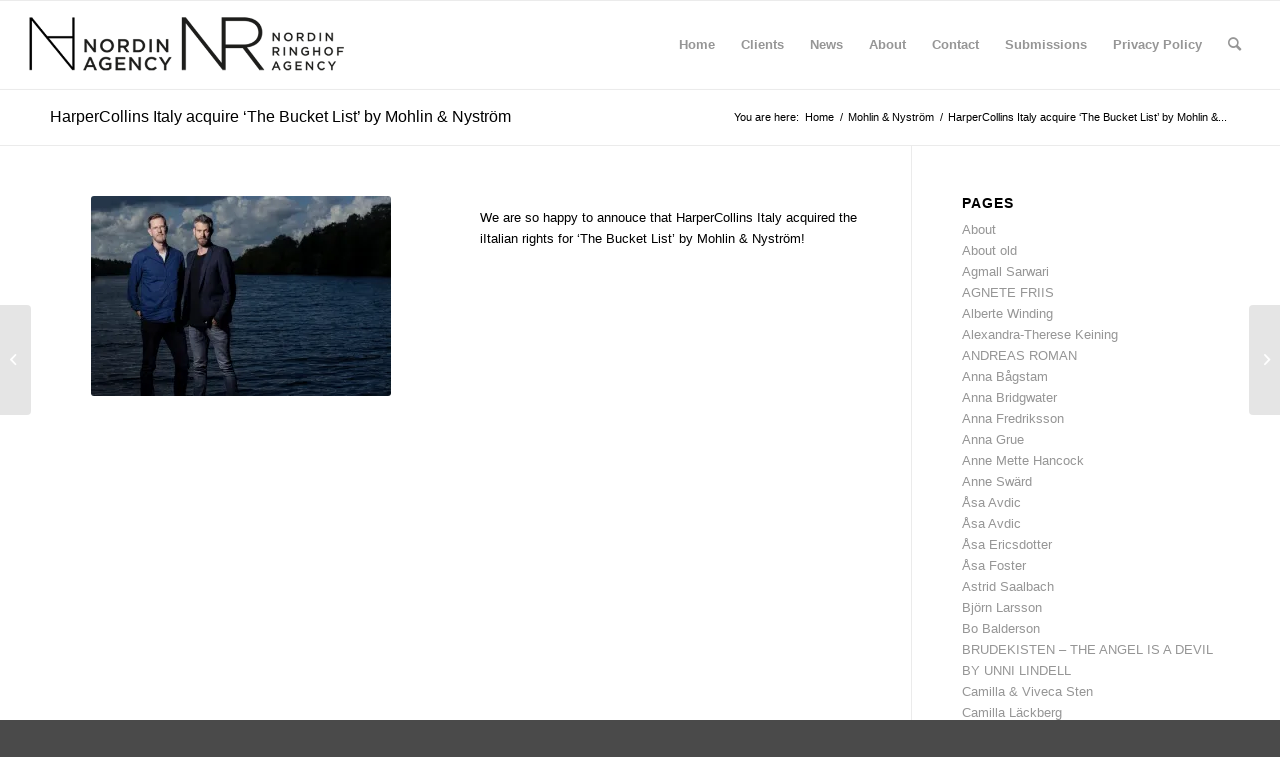

--- FILE ---
content_type: text/html; charset=UTF-8
request_url: http://www.nordinagency.se/harpercollins-italy-acquire-the-bucket-list-by-mohlin-nystrom/
body_size: 18294
content:
<!DOCTYPE html>
<html lang="en-US" class="html_stretched responsive av-preloader-disabled  html_header_top html_logo_left html_main_nav_header html_menu_right html_slim html_header_sticky html_header_shrinking html_mobile_menu_phone html_header_searchicon html_content_align_center html_header_unstick_top_disabled html_header_stretch html_av-overlay-side html_av-overlay-side-classic html_av-submenu-noclone html_entry_id_12831 av-cookies-no-cookie-consent av-no-preview av-default-lightbox html_text_menu_active av-mobile-menu-switch-default">
<head>
<meta charset="UTF-8" />
<meta name="robots" content="index, follow" />


<!-- mobile setting -->
<meta name="viewport" content="width=device-width, initial-scale=1">

<!-- Scripts/CSS and wp_head hook -->
<title>HarperCollins Italy acquire &#8216;The Bucket List&#8217; by Mohlin &#038; Nyström &#8211; Nordin Agency</title>
<meta name='robots' content='max-image-preview:large' />
	<style>img:is([sizes="auto" i], [sizes^="auto," i]) { contain-intrinsic-size: 3000px 1500px }</style>
	<link rel='dns-prefetch' href='//www.nordinagency.se' />
<link rel='dns-prefetch' href='//stats.wp.com' />
<link rel='preconnect' href='//c0.wp.com' />
<link rel='preconnect' href='//i0.wp.com' />
<link rel="alternate" type="application/rss+xml" title="Nordin Agency &raquo; Feed" href="http://www.nordinagency.se/feed/" />
<link rel="alternate" type="application/rss+xml" title="Nordin Agency &raquo; Comments Feed" href="http://www.nordinagency.se/comments/feed/" />
<script type="text/javascript">
/* <![CDATA[ */
window._wpemojiSettings = {"baseUrl":"https:\/\/s.w.org\/images\/core\/emoji\/16.0.1\/72x72\/","ext":".png","svgUrl":"https:\/\/s.w.org\/images\/core\/emoji\/16.0.1\/svg\/","svgExt":".svg","source":{"concatemoji":"http:\/\/www.nordinagency.se\/wp-includes\/js\/wp-emoji-release.min.js?ver=6.8.3"}};
/*! This file is auto-generated */
!function(s,n){var o,i,e;function c(e){try{var t={supportTests:e,timestamp:(new Date).valueOf()};sessionStorage.setItem(o,JSON.stringify(t))}catch(e){}}function p(e,t,n){e.clearRect(0,0,e.canvas.width,e.canvas.height),e.fillText(t,0,0);var t=new Uint32Array(e.getImageData(0,0,e.canvas.width,e.canvas.height).data),a=(e.clearRect(0,0,e.canvas.width,e.canvas.height),e.fillText(n,0,0),new Uint32Array(e.getImageData(0,0,e.canvas.width,e.canvas.height).data));return t.every(function(e,t){return e===a[t]})}function u(e,t){e.clearRect(0,0,e.canvas.width,e.canvas.height),e.fillText(t,0,0);for(var n=e.getImageData(16,16,1,1),a=0;a<n.data.length;a++)if(0!==n.data[a])return!1;return!0}function f(e,t,n,a){switch(t){case"flag":return n(e,"\ud83c\udff3\ufe0f\u200d\u26a7\ufe0f","\ud83c\udff3\ufe0f\u200b\u26a7\ufe0f")?!1:!n(e,"\ud83c\udde8\ud83c\uddf6","\ud83c\udde8\u200b\ud83c\uddf6")&&!n(e,"\ud83c\udff4\udb40\udc67\udb40\udc62\udb40\udc65\udb40\udc6e\udb40\udc67\udb40\udc7f","\ud83c\udff4\u200b\udb40\udc67\u200b\udb40\udc62\u200b\udb40\udc65\u200b\udb40\udc6e\u200b\udb40\udc67\u200b\udb40\udc7f");case"emoji":return!a(e,"\ud83e\udedf")}return!1}function g(e,t,n,a){var r="undefined"!=typeof WorkerGlobalScope&&self instanceof WorkerGlobalScope?new OffscreenCanvas(300,150):s.createElement("canvas"),o=r.getContext("2d",{willReadFrequently:!0}),i=(o.textBaseline="top",o.font="600 32px Arial",{});return e.forEach(function(e){i[e]=t(o,e,n,a)}),i}function t(e){var t=s.createElement("script");t.src=e,t.defer=!0,s.head.appendChild(t)}"undefined"!=typeof Promise&&(o="wpEmojiSettingsSupports",i=["flag","emoji"],n.supports={everything:!0,everythingExceptFlag:!0},e=new Promise(function(e){s.addEventListener("DOMContentLoaded",e,{once:!0})}),new Promise(function(t){var n=function(){try{var e=JSON.parse(sessionStorage.getItem(o));if("object"==typeof e&&"number"==typeof e.timestamp&&(new Date).valueOf()<e.timestamp+604800&&"object"==typeof e.supportTests)return e.supportTests}catch(e){}return null}();if(!n){if("undefined"!=typeof Worker&&"undefined"!=typeof OffscreenCanvas&&"undefined"!=typeof URL&&URL.createObjectURL&&"undefined"!=typeof Blob)try{var e="postMessage("+g.toString()+"("+[JSON.stringify(i),f.toString(),p.toString(),u.toString()].join(",")+"));",a=new Blob([e],{type:"text/javascript"}),r=new Worker(URL.createObjectURL(a),{name:"wpTestEmojiSupports"});return void(r.onmessage=function(e){c(n=e.data),r.terminate(),t(n)})}catch(e){}c(n=g(i,f,p,u))}t(n)}).then(function(e){for(var t in e)n.supports[t]=e[t],n.supports.everything=n.supports.everything&&n.supports[t],"flag"!==t&&(n.supports.everythingExceptFlag=n.supports.everythingExceptFlag&&n.supports[t]);n.supports.everythingExceptFlag=n.supports.everythingExceptFlag&&!n.supports.flag,n.DOMReady=!1,n.readyCallback=function(){n.DOMReady=!0}}).then(function(){return e}).then(function(){var e;n.supports.everything||(n.readyCallback(),(e=n.source||{}).concatemoji?t(e.concatemoji):e.wpemoji&&e.twemoji&&(t(e.twemoji),t(e.wpemoji)))}))}((window,document),window._wpemojiSettings);
/* ]]> */
</script>
<link rel='stylesheet' id='sbi_styles-css' href='http://www.nordinagency.se/wp-content/plugins/instagram-feed/css/sbi-styles.min.css?ver=6.9.1' type='text/css' media='all' />
<style id='wp-emoji-styles-inline-css' type='text/css'>

	img.wp-smiley, img.emoji {
		display: inline !important;
		border: none !important;
		box-shadow: none !important;
		height: 1em !important;
		width: 1em !important;
		margin: 0 0.07em !important;
		vertical-align: -0.1em !important;
		background: none !important;
		padding: 0 !important;
	}
</style>
<link rel='stylesheet' id='wp-block-library-css' href='https://c0.wp.com/c/6.8.3/wp-includes/css/dist/block-library/style.min.css' type='text/css' media='all' />
<style id='jetpack-sharing-buttons-style-inline-css' type='text/css'>
.jetpack-sharing-buttons__services-list{display:flex;flex-direction:row;flex-wrap:wrap;gap:0;list-style-type:none;margin:5px;padding:0}.jetpack-sharing-buttons__services-list.has-small-icon-size{font-size:12px}.jetpack-sharing-buttons__services-list.has-normal-icon-size{font-size:16px}.jetpack-sharing-buttons__services-list.has-large-icon-size{font-size:24px}.jetpack-sharing-buttons__services-list.has-huge-icon-size{font-size:36px}@media print{.jetpack-sharing-buttons__services-list{display:none!important}}.editor-styles-wrapper .wp-block-jetpack-sharing-buttons{gap:0;padding-inline-start:0}ul.jetpack-sharing-buttons__services-list.has-background{padding:1.25em 2.375em}
</style>
<style id='global-styles-inline-css' type='text/css'>
:root{--wp--preset--aspect-ratio--square: 1;--wp--preset--aspect-ratio--4-3: 4/3;--wp--preset--aspect-ratio--3-4: 3/4;--wp--preset--aspect-ratio--3-2: 3/2;--wp--preset--aspect-ratio--2-3: 2/3;--wp--preset--aspect-ratio--16-9: 16/9;--wp--preset--aspect-ratio--9-16: 9/16;--wp--preset--color--black: #000000;--wp--preset--color--cyan-bluish-gray: #abb8c3;--wp--preset--color--white: #ffffff;--wp--preset--color--pale-pink: #f78da7;--wp--preset--color--vivid-red: #cf2e2e;--wp--preset--color--luminous-vivid-orange: #ff6900;--wp--preset--color--luminous-vivid-amber: #fcb900;--wp--preset--color--light-green-cyan: #7bdcb5;--wp--preset--color--vivid-green-cyan: #00d084;--wp--preset--color--pale-cyan-blue: #8ed1fc;--wp--preset--color--vivid-cyan-blue: #0693e3;--wp--preset--color--vivid-purple: #9b51e0;--wp--preset--color--metallic-red: #b02b2c;--wp--preset--color--maximum-yellow-red: #edae44;--wp--preset--color--yellow-sun: #eeee22;--wp--preset--color--palm-leaf: #83a846;--wp--preset--color--aero: #7bb0e7;--wp--preset--color--old-lavender: #745f7e;--wp--preset--color--steel-teal: #5f8789;--wp--preset--color--raspberry-pink: #d65799;--wp--preset--color--medium-turquoise: #4ecac2;--wp--preset--gradient--vivid-cyan-blue-to-vivid-purple: linear-gradient(135deg,rgba(6,147,227,1) 0%,rgb(155,81,224) 100%);--wp--preset--gradient--light-green-cyan-to-vivid-green-cyan: linear-gradient(135deg,rgb(122,220,180) 0%,rgb(0,208,130) 100%);--wp--preset--gradient--luminous-vivid-amber-to-luminous-vivid-orange: linear-gradient(135deg,rgba(252,185,0,1) 0%,rgba(255,105,0,1) 100%);--wp--preset--gradient--luminous-vivid-orange-to-vivid-red: linear-gradient(135deg,rgba(255,105,0,1) 0%,rgb(207,46,46) 100%);--wp--preset--gradient--very-light-gray-to-cyan-bluish-gray: linear-gradient(135deg,rgb(238,238,238) 0%,rgb(169,184,195) 100%);--wp--preset--gradient--cool-to-warm-spectrum: linear-gradient(135deg,rgb(74,234,220) 0%,rgb(151,120,209) 20%,rgb(207,42,186) 40%,rgb(238,44,130) 60%,rgb(251,105,98) 80%,rgb(254,248,76) 100%);--wp--preset--gradient--blush-light-purple: linear-gradient(135deg,rgb(255,206,236) 0%,rgb(152,150,240) 100%);--wp--preset--gradient--blush-bordeaux: linear-gradient(135deg,rgb(254,205,165) 0%,rgb(254,45,45) 50%,rgb(107,0,62) 100%);--wp--preset--gradient--luminous-dusk: linear-gradient(135deg,rgb(255,203,112) 0%,rgb(199,81,192) 50%,rgb(65,88,208) 100%);--wp--preset--gradient--pale-ocean: linear-gradient(135deg,rgb(255,245,203) 0%,rgb(182,227,212) 50%,rgb(51,167,181) 100%);--wp--preset--gradient--electric-grass: linear-gradient(135deg,rgb(202,248,128) 0%,rgb(113,206,126) 100%);--wp--preset--gradient--midnight: linear-gradient(135deg,rgb(2,3,129) 0%,rgb(40,116,252) 100%);--wp--preset--font-size--small: 1rem;--wp--preset--font-size--medium: 1.125rem;--wp--preset--font-size--large: 1.75rem;--wp--preset--font-size--x-large: clamp(1.75rem, 3vw, 2.25rem);--wp--preset--spacing--20: 0.44rem;--wp--preset--spacing--30: 0.67rem;--wp--preset--spacing--40: 1rem;--wp--preset--spacing--50: 1.5rem;--wp--preset--spacing--60: 2.25rem;--wp--preset--spacing--70: 3.38rem;--wp--preset--spacing--80: 5.06rem;--wp--preset--shadow--natural: 6px 6px 9px rgba(0, 0, 0, 0.2);--wp--preset--shadow--deep: 12px 12px 50px rgba(0, 0, 0, 0.4);--wp--preset--shadow--sharp: 6px 6px 0px rgba(0, 0, 0, 0.2);--wp--preset--shadow--outlined: 6px 6px 0px -3px rgba(255, 255, 255, 1), 6px 6px rgba(0, 0, 0, 1);--wp--preset--shadow--crisp: 6px 6px 0px rgba(0, 0, 0, 1);}:root { --wp--style--global--content-size: 800px;--wp--style--global--wide-size: 1130px; }:where(body) { margin: 0; }.wp-site-blocks > .alignleft { float: left; margin-right: 2em; }.wp-site-blocks > .alignright { float: right; margin-left: 2em; }.wp-site-blocks > .aligncenter { justify-content: center; margin-left: auto; margin-right: auto; }:where(.is-layout-flex){gap: 0.5em;}:where(.is-layout-grid){gap: 0.5em;}.is-layout-flow > .alignleft{float: left;margin-inline-start: 0;margin-inline-end: 2em;}.is-layout-flow > .alignright{float: right;margin-inline-start: 2em;margin-inline-end: 0;}.is-layout-flow > .aligncenter{margin-left: auto !important;margin-right: auto !important;}.is-layout-constrained > .alignleft{float: left;margin-inline-start: 0;margin-inline-end: 2em;}.is-layout-constrained > .alignright{float: right;margin-inline-start: 2em;margin-inline-end: 0;}.is-layout-constrained > .aligncenter{margin-left: auto !important;margin-right: auto !important;}.is-layout-constrained > :where(:not(.alignleft):not(.alignright):not(.alignfull)){max-width: var(--wp--style--global--content-size);margin-left: auto !important;margin-right: auto !important;}.is-layout-constrained > .alignwide{max-width: var(--wp--style--global--wide-size);}body .is-layout-flex{display: flex;}.is-layout-flex{flex-wrap: wrap;align-items: center;}.is-layout-flex > :is(*, div){margin: 0;}body .is-layout-grid{display: grid;}.is-layout-grid > :is(*, div){margin: 0;}body{padding-top: 0px;padding-right: 0px;padding-bottom: 0px;padding-left: 0px;}a:where(:not(.wp-element-button)){text-decoration: underline;}:root :where(.wp-element-button, .wp-block-button__link){background-color: #32373c;border-width: 0;color: #fff;font-family: inherit;font-size: inherit;line-height: inherit;padding: calc(0.667em + 2px) calc(1.333em + 2px);text-decoration: none;}.has-black-color{color: var(--wp--preset--color--black) !important;}.has-cyan-bluish-gray-color{color: var(--wp--preset--color--cyan-bluish-gray) !important;}.has-white-color{color: var(--wp--preset--color--white) !important;}.has-pale-pink-color{color: var(--wp--preset--color--pale-pink) !important;}.has-vivid-red-color{color: var(--wp--preset--color--vivid-red) !important;}.has-luminous-vivid-orange-color{color: var(--wp--preset--color--luminous-vivid-orange) !important;}.has-luminous-vivid-amber-color{color: var(--wp--preset--color--luminous-vivid-amber) !important;}.has-light-green-cyan-color{color: var(--wp--preset--color--light-green-cyan) !important;}.has-vivid-green-cyan-color{color: var(--wp--preset--color--vivid-green-cyan) !important;}.has-pale-cyan-blue-color{color: var(--wp--preset--color--pale-cyan-blue) !important;}.has-vivid-cyan-blue-color{color: var(--wp--preset--color--vivid-cyan-blue) !important;}.has-vivid-purple-color{color: var(--wp--preset--color--vivid-purple) !important;}.has-metallic-red-color{color: var(--wp--preset--color--metallic-red) !important;}.has-maximum-yellow-red-color{color: var(--wp--preset--color--maximum-yellow-red) !important;}.has-yellow-sun-color{color: var(--wp--preset--color--yellow-sun) !important;}.has-palm-leaf-color{color: var(--wp--preset--color--palm-leaf) !important;}.has-aero-color{color: var(--wp--preset--color--aero) !important;}.has-old-lavender-color{color: var(--wp--preset--color--old-lavender) !important;}.has-steel-teal-color{color: var(--wp--preset--color--steel-teal) !important;}.has-raspberry-pink-color{color: var(--wp--preset--color--raspberry-pink) !important;}.has-medium-turquoise-color{color: var(--wp--preset--color--medium-turquoise) !important;}.has-black-background-color{background-color: var(--wp--preset--color--black) !important;}.has-cyan-bluish-gray-background-color{background-color: var(--wp--preset--color--cyan-bluish-gray) !important;}.has-white-background-color{background-color: var(--wp--preset--color--white) !important;}.has-pale-pink-background-color{background-color: var(--wp--preset--color--pale-pink) !important;}.has-vivid-red-background-color{background-color: var(--wp--preset--color--vivid-red) !important;}.has-luminous-vivid-orange-background-color{background-color: var(--wp--preset--color--luminous-vivid-orange) !important;}.has-luminous-vivid-amber-background-color{background-color: var(--wp--preset--color--luminous-vivid-amber) !important;}.has-light-green-cyan-background-color{background-color: var(--wp--preset--color--light-green-cyan) !important;}.has-vivid-green-cyan-background-color{background-color: var(--wp--preset--color--vivid-green-cyan) !important;}.has-pale-cyan-blue-background-color{background-color: var(--wp--preset--color--pale-cyan-blue) !important;}.has-vivid-cyan-blue-background-color{background-color: var(--wp--preset--color--vivid-cyan-blue) !important;}.has-vivid-purple-background-color{background-color: var(--wp--preset--color--vivid-purple) !important;}.has-metallic-red-background-color{background-color: var(--wp--preset--color--metallic-red) !important;}.has-maximum-yellow-red-background-color{background-color: var(--wp--preset--color--maximum-yellow-red) !important;}.has-yellow-sun-background-color{background-color: var(--wp--preset--color--yellow-sun) !important;}.has-palm-leaf-background-color{background-color: var(--wp--preset--color--palm-leaf) !important;}.has-aero-background-color{background-color: var(--wp--preset--color--aero) !important;}.has-old-lavender-background-color{background-color: var(--wp--preset--color--old-lavender) !important;}.has-steel-teal-background-color{background-color: var(--wp--preset--color--steel-teal) !important;}.has-raspberry-pink-background-color{background-color: var(--wp--preset--color--raspberry-pink) !important;}.has-medium-turquoise-background-color{background-color: var(--wp--preset--color--medium-turquoise) !important;}.has-black-border-color{border-color: var(--wp--preset--color--black) !important;}.has-cyan-bluish-gray-border-color{border-color: var(--wp--preset--color--cyan-bluish-gray) !important;}.has-white-border-color{border-color: var(--wp--preset--color--white) !important;}.has-pale-pink-border-color{border-color: var(--wp--preset--color--pale-pink) !important;}.has-vivid-red-border-color{border-color: var(--wp--preset--color--vivid-red) !important;}.has-luminous-vivid-orange-border-color{border-color: var(--wp--preset--color--luminous-vivid-orange) !important;}.has-luminous-vivid-amber-border-color{border-color: var(--wp--preset--color--luminous-vivid-amber) !important;}.has-light-green-cyan-border-color{border-color: var(--wp--preset--color--light-green-cyan) !important;}.has-vivid-green-cyan-border-color{border-color: var(--wp--preset--color--vivid-green-cyan) !important;}.has-pale-cyan-blue-border-color{border-color: var(--wp--preset--color--pale-cyan-blue) !important;}.has-vivid-cyan-blue-border-color{border-color: var(--wp--preset--color--vivid-cyan-blue) !important;}.has-vivid-purple-border-color{border-color: var(--wp--preset--color--vivid-purple) !important;}.has-metallic-red-border-color{border-color: var(--wp--preset--color--metallic-red) !important;}.has-maximum-yellow-red-border-color{border-color: var(--wp--preset--color--maximum-yellow-red) !important;}.has-yellow-sun-border-color{border-color: var(--wp--preset--color--yellow-sun) !important;}.has-palm-leaf-border-color{border-color: var(--wp--preset--color--palm-leaf) !important;}.has-aero-border-color{border-color: var(--wp--preset--color--aero) !important;}.has-old-lavender-border-color{border-color: var(--wp--preset--color--old-lavender) !important;}.has-steel-teal-border-color{border-color: var(--wp--preset--color--steel-teal) !important;}.has-raspberry-pink-border-color{border-color: var(--wp--preset--color--raspberry-pink) !important;}.has-medium-turquoise-border-color{border-color: var(--wp--preset--color--medium-turquoise) !important;}.has-vivid-cyan-blue-to-vivid-purple-gradient-background{background: var(--wp--preset--gradient--vivid-cyan-blue-to-vivid-purple) !important;}.has-light-green-cyan-to-vivid-green-cyan-gradient-background{background: var(--wp--preset--gradient--light-green-cyan-to-vivid-green-cyan) !important;}.has-luminous-vivid-amber-to-luminous-vivid-orange-gradient-background{background: var(--wp--preset--gradient--luminous-vivid-amber-to-luminous-vivid-orange) !important;}.has-luminous-vivid-orange-to-vivid-red-gradient-background{background: var(--wp--preset--gradient--luminous-vivid-orange-to-vivid-red) !important;}.has-very-light-gray-to-cyan-bluish-gray-gradient-background{background: var(--wp--preset--gradient--very-light-gray-to-cyan-bluish-gray) !important;}.has-cool-to-warm-spectrum-gradient-background{background: var(--wp--preset--gradient--cool-to-warm-spectrum) !important;}.has-blush-light-purple-gradient-background{background: var(--wp--preset--gradient--blush-light-purple) !important;}.has-blush-bordeaux-gradient-background{background: var(--wp--preset--gradient--blush-bordeaux) !important;}.has-luminous-dusk-gradient-background{background: var(--wp--preset--gradient--luminous-dusk) !important;}.has-pale-ocean-gradient-background{background: var(--wp--preset--gradient--pale-ocean) !important;}.has-electric-grass-gradient-background{background: var(--wp--preset--gradient--electric-grass) !important;}.has-midnight-gradient-background{background: var(--wp--preset--gradient--midnight) !important;}.has-small-font-size{font-size: var(--wp--preset--font-size--small) !important;}.has-medium-font-size{font-size: var(--wp--preset--font-size--medium) !important;}.has-large-font-size{font-size: var(--wp--preset--font-size--large) !important;}.has-x-large-font-size{font-size: var(--wp--preset--font-size--x-large) !important;}
:where(.wp-block-post-template.is-layout-flex){gap: 1.25em;}:where(.wp-block-post-template.is-layout-grid){gap: 1.25em;}
:where(.wp-block-columns.is-layout-flex){gap: 2em;}:where(.wp-block-columns.is-layout-grid){gap: 2em;}
:root :where(.wp-block-pullquote){font-size: 1.5em;line-height: 1.6;}
</style>
<link rel='stylesheet' id='avia-merged-styles-css' href='http://www.nordinagency.se/wp-content/uploads/dynamic_avia/avia-merged-styles-9b6390ad6eae336fb9d8d7b5510c216b---693be48b2b23b.css' type='text/css' media='all' />
<link rel='stylesheet' id='avia-single-post-12831-css' href='http://www.nordinagency.se/wp-content/uploads/avia_posts_css/post-12831.css?ver=ver-1765554282' type='text/css' media='all' />
<script type="text/javascript" src="https://c0.wp.com/c/6.8.3/wp-includes/js/jquery/jquery.min.js" id="jquery-core-js"></script>
<script type="text/javascript" src="https://c0.wp.com/c/6.8.3/wp-includes/js/jquery/jquery-migrate.min.js" id="jquery-migrate-js"></script>
<link rel="https://api.w.org/" href="http://www.nordinagency.se/wp-json/" /><link rel="alternate" title="JSON" type="application/json" href="http://www.nordinagency.se/wp-json/wp/v2/posts/12831" /><link rel="EditURI" type="application/rsd+xml" title="RSD" href="http://www.nordinagency.se/xmlrpc.php?rsd" />
<meta name="generator" content="WordPress 6.8.3" />
<link rel="canonical" href="http://www.nordinagency.se/harpercollins-italy-acquire-the-bucket-list-by-mohlin-nystrom/" />
<link rel='shortlink' href='http://www.nordinagency.se/?p=12831' />
<link rel="alternate" title="oEmbed (JSON)" type="application/json+oembed" href="http://www.nordinagency.se/wp-json/oembed/1.0/embed?url=http%3A%2F%2Fwww.nordinagency.se%2Fharpercollins-italy-acquire-the-bucket-list-by-mohlin-nystrom%2F" />
<link rel="alternate" title="oEmbed (XML)" type="text/xml+oembed" href="http://www.nordinagency.se/wp-json/oembed/1.0/embed?url=http%3A%2F%2Fwww.nordinagency.se%2Fharpercollins-italy-acquire-the-bucket-list-by-mohlin-nystrom%2F&#038;format=xml" />
	<style>img#wpstats{display:none}</style>
		<link rel="profile" href="http://gmpg.org/xfn/11" />
<link rel="alternate" type="application/rss+xml" title="Nordin Agency RSS2 Feed" href="http://www.nordinagency.se/feed/" />
<link rel="pingback" href="http://www.nordinagency.se/xmlrpc.php" />
<!--[if lt IE 9]><script src="http://www.nordinagency.se/wp-content/themes/enfold/js/html5shiv.js"></script><![endif]-->
<link rel="icon" href="http://www.nordinagency.se/wp-content/uploads/2014/02/favi.png" type="image/png">

<!-- To speed up the rendering and to display the site as fast as possible to the user we include some styles and scripts for above the fold content inline -->
<script type="text/javascript">"use strict";var avia_is_mobile=!1;/Android|webOS|iPhone|iPad|iPod|BlackBerry|IEMobile|Opera Mini/i.test(navigator.userAgent)&&"ontouchstart"in document.documentElement?(avia_is_mobile=!0,document.documentElement.className+=" avia_mobile "):document.documentElement.className+=" avia_desktop ",document.documentElement.className+=" js_active ",function(){var e=["-webkit-","-moz-","-ms-",""],t="",n=!1,o=!1;for(var a in e)e[a]+"transform"in document.documentElement.style&&(n=!0,t=e[a]+"transform"),e[a]+"perspective"in document.documentElement.style&&(o=!0);n&&(document.documentElement.className+=" avia_transform "),o&&(document.documentElement.className+=" avia_transform3d "),"function"==typeof document.getElementsByClassName&&"function"==typeof document.documentElement.getBoundingClientRect&&0==avia_is_mobile&&t&&window.innerHeight>0&&setTimeout(function(){var e=0,n={},o=0,a=document.getElementsByClassName("av-parallax"),m=window.pageYOffset||document.documentElement.scrollTop;for(e=0;e<a.length;e++)a[e].style.top="0px",n=a[e].getBoundingClientRect(),o=Math.ceil(.3*(window.innerHeight+m-n.top)),a[e].style[t]="translate(0px, "+o+"px)",a[e].style.top="auto",a[e].className+=" enabled-parallax "},50)}();</script><link rel="icon" href="https://i0.wp.com/www.nordinagency.se/wp-content/uploads/2014/02/cropped-favi.png?fit=32%2C32" sizes="32x32" />
<link rel="icon" href="https://i0.wp.com/www.nordinagency.se/wp-content/uploads/2014/02/cropped-favi.png?fit=192%2C192" sizes="192x192" />
<link rel="apple-touch-icon" href="https://i0.wp.com/www.nordinagency.se/wp-content/uploads/2014/02/cropped-favi.png?resize=180%2C180" />
<meta name="msapplication-TileImage" content="https://i0.wp.com/www.nordinagency.se/wp-content/uploads/2014/02/cropped-favi.png?fit=270%2C270" />
<style type='text/css'>
@font-face {font-family: 'entypo-fontello'; font-weight: normal; font-style: normal; font-display: auto;
src: url('http://www.nordinagency.se/wp-content/themes/enfold/config-templatebuilder/avia-template-builder/assets/fonts/entypo-fontello.woff2') format('woff2'),
url('http://www.nordinagency.se/wp-content/themes/enfold/config-templatebuilder/avia-template-builder/assets/fonts/entypo-fontello.woff') format('woff'),
url('http://www.nordinagency.se/wp-content/themes/enfold/config-templatebuilder/avia-template-builder/assets/fonts/entypo-fontello.ttf') format('truetype'),
url('http://www.nordinagency.se/wp-content/themes/enfold/config-templatebuilder/avia-template-builder/assets/fonts/entypo-fontello.svg#entypo-fontello') format('svg'),
url('http://www.nordinagency.se/wp-content/themes/enfold/config-templatebuilder/avia-template-builder/assets/fonts/entypo-fontello.eot'),
url('http://www.nordinagency.se/wp-content/themes/enfold/config-templatebuilder/avia-template-builder/assets/fonts/entypo-fontello.eot?#iefix') format('embedded-opentype');
} #top .avia-font-entypo-fontello, body .avia-font-entypo-fontello, html body [data-av_iconfont='entypo-fontello']:before{ font-family: 'entypo-fontello'; }
</style>

<!--
Debugging Info for Theme support: 

Theme: Enfold
Version: 5.2.1
Installed: enfold
AviaFramework Version: 5.2
AviaBuilder Version: 5.2
aviaElementManager Version: 1.0.1
ML:1024-PU:106-PLA:11
WP:6.8.3
Compress: CSS:all theme files - JS:all theme files
Updates: enabled - token has changed and not verified
PLAu:8
-->
</head>

<body id="top" class="wp-singular post-template-default single single-post postid-12831 single-format-standard wp-theme-enfold stretched rtl_columns av-curtain-numeric helvetica neue-websave helvetica_neue  avia-responsive-images-support" itemscope="itemscope" itemtype="https://schema.org/WebPage" >

	
<script type="text/javascript" id="bbp-swap-no-js-body-class">
	document.body.className = document.body.className.replace( 'bbp-no-js', 'bbp-js' );
</script>


	<div id='wrap_all'>

	
<header id='header' class='all_colors header_color light_bg_color  av_header_top av_logo_left av_main_nav_header av_menu_right av_slim av_header_sticky av_header_shrinking av_header_stretch av_mobile_menu_phone av_header_searchicon av_header_unstick_top_disabled av_bottom_nav_disabled  av_header_border_disabled'  role="banner" itemscope="itemscope" itemtype="https://schema.org/WPHeader" >

		<div  id='header_main' class='container_wrap container_wrap_logo'>

        <div class='container av-logo-container'><div class='inner-container'><span class='logo avia-standard-logo'><a href='http://www.nordinagency.se/' class=''><img src="https://i0.wp.com/www.nordinagency.se/wp-content/uploads/2023/11/logo_nordin_nr_6.png?fit=577%2C156" srcset="https://i0.wp.com/www.nordinagency.se/wp-content/uploads/2023/11/logo_nordin_nr_6.png?w=577 577w, https://i0.wp.com/www.nordinagency.se/wp-content/uploads/2023/11/logo_nordin_nr_6.png?resize=300%2C81 300w" sizes="(max-width: 577px) 100vw, 577px" height="100" width="300" alt='Nordin Agency' title='logo_nordin_nr_6' /></a></span><nav class='main_menu' data-selectname='Select a page'  role="navigation" itemscope="itemscope" itemtype="https://schema.org/SiteNavigationElement" ><div class="avia-menu av-main-nav-wrap"><ul role="menu" class="menu av-main-nav" id="avia-menu"><li role="menuitem" id="menu-item-138" class="menu-item menu-item-type-post_type menu-item-object-page menu-item-home menu-item-top-level menu-item-top-level-1"><a href="http://www.nordinagency.se/" itemprop="url" tabindex="0"><span class="avia-bullet"></span><span class="avia-menu-text">Home</span><span class="avia-menu-fx"><span class="avia-arrow-wrap"><span class="avia-arrow"></span></span></span></a></li>
<li role="menuitem" id="menu-item-139" class="menu-item menu-item-type-post_type menu-item-object-page menu-item-has-children menu-item-top-level menu-item-top-level-2"><a href="http://www.nordinagency.se/clients/" itemprop="url" tabindex="0"><span class="avia-bullet"></span><span class="avia-menu-text">Clients</span><span class="avia-menu-fx"><span class="avia-arrow-wrap"><span class="avia-arrow"></span></span></span></a>


<ul class="sub-menu">
	<li role="menuitem" id="menu-item-140" class="menu-item menu-item-type-post_type menu-item-object-page"><a href="http://www.nordinagency.se/clients/fiction/" itemprop="url" tabindex="0"><span class="avia-bullet"></span><span class="avia-menu-text">Fiction</span></a></li>
	<li role="menuitem" id="menu-item-174" class="menu-item menu-item-type-post_type menu-item-object-page"><a href="http://www.nordinagency.se/clients/non-fiction/" itemprop="url" tabindex="0"><span class="avia-bullet"></span><span class="avia-menu-text">Non-fiction</span></a></li>
	<li role="menuitem" id="menu-item-173" class="menu-item menu-item-type-post_type menu-item-object-page"><a href="http://www.nordinagency.se/clients/childrens-ya/" itemprop="url" tabindex="0"><span class="avia-bullet"></span><span class="avia-menu-text">Children’s &#038; YA</span></a></li>
</ul>
</li>
<li role="menuitem" id="menu-item-137" class="menu-item menu-item-type-post_type menu-item-object-page menu-item-top-level menu-item-top-level-3"><a href="http://www.nordinagency.se/news/" itemprop="url" tabindex="0"><span class="avia-bullet"></span><span class="avia-menu-text">News</span><span class="avia-menu-fx"><span class="avia-arrow-wrap"><span class="avia-arrow"></span></span></span></a></li>
<li role="menuitem" id="menu-item-24636" class="menu-item menu-item-type-post_type menu-item-object-page menu-item-top-level menu-item-top-level-4"><a href="http://www.nordinagency.se/about/" itemprop="url" tabindex="0"><span class="avia-bullet"></span><span class="avia-menu-text">About</span><span class="avia-menu-fx"><span class="avia-arrow-wrap"><span class="avia-arrow"></span></span></span></a></li>
<li role="menuitem" id="menu-item-24638" class="menu-item menu-item-type-post_type menu-item-object-page menu-item-top-level menu-item-top-level-5"><a href="http://www.nordinagency.se/contact/" itemprop="url" tabindex="0"><span class="avia-bullet"></span><span class="avia-menu-text">Contact</span><span class="avia-menu-fx"><span class="avia-arrow-wrap"><span class="avia-arrow"></span></span></span></a></li>
<li role="menuitem" id="menu-item-2203" class="menu-item menu-item-type-post_type menu-item-object-page menu-item-top-level menu-item-top-level-6"><a href="http://www.nordinagency.se/submissions/" itemprop="url" tabindex="0"><span class="avia-bullet"></span><span class="avia-menu-text">Submissions</span><span class="avia-menu-fx"><span class="avia-arrow-wrap"><span class="avia-arrow"></span></span></span></a></li>
<li role="menuitem" id="menu-item-23658" class="menu-item menu-item-type-post_type menu-item-object-page menu-item-top-level menu-item-top-level-7"><a href="http://www.nordinagency.se/privacy-policy/" itemprop="url" tabindex="0"><span class="avia-bullet"></span><span class="avia-menu-text">Privacy Policy</span><span class="avia-menu-fx"><span class="avia-arrow-wrap"><span class="avia-arrow"></span></span></span></a></li>
<li id="menu-item-search" class="noMobile menu-item menu-item-search-dropdown menu-item-avia-special" role="menuitem"><a aria-label="Search" href="?s=" rel="nofollow" data-avia-search-tooltip="

&lt;form role=&quot;search&quot; action=&quot;http://www.nordinagency.se/&quot; id=&quot;searchform&quot; method=&quot;get&quot; class=&quot;&quot;&gt;
	&lt;div&gt;
		&lt;input type=&quot;submit&quot; value=&quot;&quot; id=&quot;searchsubmit&quot; class=&quot;button avia-font-entypo-fontello&quot; /&gt;
		&lt;input type=&quot;text&quot; id=&quot;s&quot; name=&quot;s&quot; value=&quot;&quot; placeholder=&#039;Search&#039; /&gt;
			&lt;/div&gt;
&lt;/form&gt;
" aria-hidden='false' data-av_icon='' data-av_iconfont='entypo-fontello'><span class="avia_hidden_link_text">Search</span></a></li><li class="av-burger-menu-main menu-item-avia-special ">
	        			<a href="#" aria-label="Menu" aria-hidden="false">
							<span class="av-hamburger av-hamburger--spin av-js-hamburger">
								<span class="av-hamburger-box">
						          <span class="av-hamburger-inner"></span>
						          <strong>Menu</strong>
								</span>
							</span>
							<span class="avia_hidden_link_text">Menu</span>
						</a>
	        		   </li></ul></div></nav></div> </div> 
		<!-- end container_wrap-->
		</div>
		<div class='header_bg'></div>

<!-- end header -->
</header>

	<div id='main' class='all_colors' data-scroll-offset='88'>

	<div class='stretch_full container_wrap alternate_color light_bg_color title_container'><div class='container'><h1 class='main-title entry-title '><a href='http://www.nordinagency.se/harpercollins-italy-acquire-the-bucket-list-by-mohlin-nystrom/' rel='bookmark' title='Permanent Link: HarperCollins Italy acquire &#8216;The Bucket List&#8217; by Mohlin &#038; Nyström'  itemprop="headline" >HarperCollins Italy acquire &#8216;The Bucket List&#8217; by Mohlin &#038; Nyström</a></h1><div class="breadcrumb breadcrumbs avia-breadcrumbs"><div class="breadcrumb-trail" ><span class="trail-before"><span class="breadcrumb-title">You are here:</span></span> <span  itemscope="itemscope" itemtype="https://schema.org/BreadcrumbList" ><span  itemscope="itemscope" itemtype="https://schema.org/ListItem" itemprop="itemListElement" ><a itemprop="url" href="http://www.nordinagency.se" title="Nordin Agency" rel="home" class="trail-begin"><span itemprop="name">Home</span></a><span itemprop="position" class="hidden">1</span></span></span> <span class="sep">/</span> <span  itemscope="itemscope" itemtype="https://schema.org/BreadcrumbList" ><span  itemscope="itemscope" itemtype="https://schema.org/ListItem" itemprop="itemListElement" ><a itemprop="url" href="http://www.nordinagency.se/category/news/mohlin-nystrom/"><span itemprop="name">Mohlin &amp; Nyström</span></a><span itemprop="position" class="hidden">2</span></span></span> <span class="sep">/</span> <span class="trail-end">HarperCollins Italy acquire &#8216;The Bucket List&#8217; by Mohlin &#038;...</span></div></div></div></div><div   class='main_color container_wrap_first container_wrap sidebar_right'  ><div class='container av-section-cont-open' ><main  role="main" itemscope="itemscope" itemtype="https://schema.org/Blog"  class='template-page content  av-content-small alpha units'><div class='post-entry post-entry-type-page post-entry-12831'><div class='entry-content-wrapper clearfix'><div class='flex_column av-z3g8qn-945e9230eec44bd0410ca167507efba4 av_one_half  avia-builder-el-0  el_before_av_one_half  avia-builder-el-first  first flex_column_div av-zero-column-padding '     ><div  class='avia-image-container av-k1gioupw-49f5def7fffd033dc2e54e356b62aca9 av-styling- avia-align-center  avia-builder-el-1  avia-builder-el-no-sibling '   itemprop="image" itemscope="itemscope" itemtype="https://schema.org/ImageObject" ><div class="avia-image-container-inner"><div class="avia-image-overlay-wrap"><img decoding="async" class='wp-image-12767 avia-img-lazy-loading-not-12767 avia_image ' src="https://i0.wp.com/www.nordinagency.se/wp-content/uploads/2019/10/Peter-M-O-Peter_8583.jpg?fit=300%2C200" alt='' title='Mohlin &amp; Nyström_C:Magnus Liam Karlsson'  height="200" width="300"  itemprop="thumbnailUrl" srcset="https://i0.wp.com/www.nordinagency.se/wp-content/uploads/2019/10/Peter-M-O-Peter_8583.jpg?w=8256 8256w, https://i0.wp.com/www.nordinagency.se/wp-content/uploads/2019/10/Peter-M-O-Peter_8583.jpg?resize=300%2C200 300w, https://i0.wp.com/www.nordinagency.se/wp-content/uploads/2019/10/Peter-M-O-Peter_8583.jpg?resize=768%2C512 768w, https://i0.wp.com/www.nordinagency.se/wp-content/uploads/2019/10/Peter-M-O-Peter_8583.jpg?resize=1030%2C687 1030w, https://i0.wp.com/www.nordinagency.se/wp-content/uploads/2019/10/Peter-M-O-Peter_8583.jpg?resize=1500%2C1000 1500w, https://i0.wp.com/www.nordinagency.se/wp-content/uploads/2019/10/Peter-M-O-Peter_8583.jpg?resize=705%2C470 705w, https://i0.wp.com/www.nordinagency.se/wp-content/uploads/2019/10/Peter-M-O-Peter_8583.jpg?resize=450%2C300 450w, https://i0.wp.com/www.nordinagency.se/wp-content/uploads/2019/10/Peter-M-O-Peter_8583.jpg?w=3000 3000w, https://i0.wp.com/www.nordinagency.se/wp-content/uploads/2019/10/Peter-M-O-Peter_8583.jpg?w=4500 4500w" sizes="(max-width: 300px) 100vw, 300px" /></div></div></div></div><div class='flex_column av-in8db3-37fed9370aaa5cb043f70522c3d86b98 av_one_half  avia-builder-el-2  el_after_av_one_half  avia-builder-el-last  flex_column_div av-zero-column-padding '     ><section  class='av_textblock_section av-k1giopo7-fab2b18f5a3e0c24f74f94256771a6dc'  itemscope="itemscope" itemtype="https://schema.org/BlogPosting" itemprop="blogPost" ><div class='avia_textblock'  itemprop="text" ><p>We are so happy to annouce that HarperCollins Italy acquired the iItalian rights for &#8216;The Bucket List&#8217; by Mohlin &#038; Nyström!</p>
</div></section></div></p>
</div></div></main><!-- close content main element --> <!-- section close by builder template --><aside class='sidebar sidebar_right   alpha units'  role="complementary" itemscope="itemscope" itemtype="https://schema.org/WPSideBar" ><div class='inner_sidebar extralight-border'><section class="widget widget_pages"><h3 class='widgettitle'>Pages</h3><ul><li class="page_item page-item-24592"><a href="http://www.nordinagency.se/about/">About</a></li>
<li class="page_item page-item-76"><a href="http://www.nordinagency.se/about_old/">About old</a></li>
<li class="page_item page-item-25094"><a href="http://www.nordinagency.se/clients/fiction/agmall-sarwari/">Agmall Sarwari</a></li>
<li class="page_item page-item-28271"><a href="http://www.nordinagency.se/clients/fiction/agnete-friis/">AGNETE FRIIS</a></li>
<li class="page_item page-item-24474"><a href="http://www.nordinagency.se/clients/fiction/alberte-winding/">Alberte Winding</a></li>
<li class="page_item page-item-28401"><a href="http://www.nordinagency.se/clients/fiction/alexandra-therese-keining/">Alexandra-Therese Keining</a></li>
<li class="page_item page-item-458"><a href="http://www.nordinagency.se/clients/fiction/andreas-roman/">ANDREAS ROMAN</a></li>
<li class="page_item page-item-27367"><a href="http://www.nordinagency.se/clients/fiction/anna-bagstam/">Anna Bågstam</a></li>
<li class="page_item page-item-29600"><a href="http://www.nordinagency.se/clients/fiction/anna-bridgwater/">Anna Bridgwater</a></li>
<li class="page_item page-item-366"><a href="http://www.nordinagency.se/clients/fiction/anna-fredriksson/">Anna Fredriksson</a></li>
<li class="page_item page-item-34812"><a href="http://www.nordinagency.se/clients/fiction/anna-grue/">Anna Grue</a></li>
<li class="page_item page-item-11109"><a href="http://www.nordinagency.se/anne-mette-hancock/">Anne Mette Hancock</a></li>
<li class="page_item page-item-488"><a href="http://www.nordinagency.se/clients/fiction/anne-sward/">Anne Swärd</a></li>
<li class="page_item page-item-25385"><a href="http://www.nordinagency.se/clients/fiction/asa-avdic/">Åsa Avdic</a></li>
<li class="page_item page-item-29808"><a href="http://www.nordinagency.se/clients/fiction/asa-avdic-2/">Åsa Avdic</a></li>
<li class="page_item page-item-17532"><a href="http://www.nordinagency.se/clients/fiction/asa-ericsdotter/">Åsa Ericsdotter</a></li>
<li class="page_item page-item-1917"><a href="http://www.nordinagency.se/clients/fiction/asa-foster/">Åsa Foster</a></li>
<li class="page_item page-item-23867"><a href="http://www.nordinagency.se/clients/fiction/astrid-saalbach/">Astrid Saalbach</a></li>
<li class="page_item page-item-1991"><a href="http://www.nordinagency.se/clients/fiction/bjorn-larsson/">Björn Larsson</a></li>
<li class="page_item page-item-342"><a href="http://www.nordinagency.se/clients/fiction/bo-balderson/">Bo Balderson</a></li>
<li class="page_item page-item-2716"><a href="http://www.nordinagency.se/brudekisten-the-angel-is-a-devil-by-unni-lindell/">BRUDEKISTEN &#8211; THE ANGEL IS A DEVIL BY UNNI  LINDELL</a></li>
<li class="page_item page-item-4529"><a href="http://www.nordinagency.se/clients/childrens-ya/camilla-viveca-sten/">Camilla &#038; Viveca Sten</a></li>
<li class="page_item page-item-651"><a href="http://www.nordinagency.se/clients/childrens-ya/camilla-lackberg-2/">Camilla Läckberg</a></li>
<li class="page_item page-item-431"><a href="http://www.nordinagency.se/clients/fiction/camilla-lackberg/">Camilla Läckberg</a></li>
<li class="page_item page-item-198"><a href="http://www.nordinagency.se/clients/childrens-ya/camilla-lackberg/">CAMILLA LÄCKBERG</a></li>
<li class="page_item page-item-1621"><a href="http://www.nordinagency.se/clients/non-fiction/camilla-lackberg-3/">Camilla Läckberg 3</a></li>
<li class="page_item page-item-3888"><a href="http://www.nordinagency.se/clients/fiction/camilla-sten/">Camilla Sten</a></li>
<li class="page_item page-item-15585"><a href="http://www.nordinagency.se/clients/childrens-ya/camilla-sten/">Camilla Sten</a></li>
<li class="page_item page-item-371"><a href="http://www.nordinagency.se/clients/fiction/carin-gerhardsen/">Carin Gerhardsen</a></li>
<li class="page_item page-item-9204"><a href="http://www.nordinagency.se/clients/childrens-ya/carin-gerhardsen-petter-lidbeck/">Carin Gerhardsen &#038; Petter Lidbeck</a></li>
<li class="page_item page-item-1870"><a href="http://www.nordinagency.se/clients/non-fiction/carina-bergfeldt/">Carina Bergfeldt</a></li>
<li class="page_item page-item-3233"><a href="http://www.nordinagency.se/clients/fiction/carina-bergfeldt/">Carina Bergfeldt</a></li>
<li class="page_item page-item-24882"><a href="http://www.nordinagency.se/clients/non-fiction/celia-svedhem/">Celia Svedhem</a></li>
<li class="page_item page-item-168 page_item_has_children"><a href="http://www.nordinagency.se/clients/childrens-ya/">Children&#8217;s &#038; YA</a></li>
<li class="page_item page-item-35175"><a href="http://www.nordinagency.se/clients/fiction/christina-lund/">Christina Lund</a></li>
<li class="page_item page-item-23634"><a href="http://www.nordinagency.se/clients/childrens-ya/clara-tornvall/">Clara Törnvall</a></li>
<li class="page_item page-item-21164"><a href="http://www.nordinagency.se/clara-tornvall-2/">Clara Törnvall</a></li>
<li class="page_item page-item-25 page_item_has_children"><a href="http://www.nordinagency.se/clients/">Clients</a></li>
<li class="page_item page-item-24589"><a href="http://www.nordinagency.se/contact/">Contact</a></li>
<li class="page_item page-item-78"><a href="http://www.nordinagency.se/contact_old/">Contact old</a></li>
<li class="page_item page-item-21752"><a href="http://www.nordinagency.se/clients/fiction/david-arlemalm/">David Ärlemalm</a></li>
<li class="page_item page-item-34222"><a href="http://www.nordinagency.se/clients/childrens-ya/elias-agnes-vahlund/">Elias &#038; Agnes Våhlund</a></li>
<li class="page_item page-item-23065"><a href="http://www.nordinagency.se/clients/fiction/elin-grelsson/">Elin Grelsson</a></li>
<li class="page_item page-item-22836"><a href="http://www.nordinagency.se/clients/fiction/elisabeth-asbrink/">Elisabeth Åsbrink</a></li>
<li class="page_item page-item-22508"><a href="http://www.nordinagency.se/clients/non-fiction/elisabeth-asbrink/">Elisabeth Åsbrink</a></li>
<li class="page_item page-item-23418"><a href="http://www.nordinagency.se/clients/fiction/elsebeth-egholm/">Elsebeth Egholm</a></li>
<li class="page_item page-item-4508"><a href="http://www.nordinagency.se/emelie-schepp/">Emelie Schepp</a></li>
<li class="page_item page-item-501"><a href="http://www.nordinagency.se/clients/childrens-ya/erika-vallin/">Erika Vallin</a></li>
<li class="page_item page-item-13645"><a href="http://www.nordinagency.se/clients/non-fiction/fatima-bremmer/">Fatima Bremmer</a></li>
<li class="page_item page-item-98 page_item_has_children"><a href="http://www.nordinagency.se/clients/fiction/">Fiction</a></li>
<li class="page_item page-item-4946"><a href="http://www.nordinagency.se/fredrik-t-olsson/">Fredrik T Olsson</a></li>
<li class="page_item page-item-494"><a href="http://www.nordinagency.se/clients/non-fiction/gellert-tamas/">Gellert Tamas</a></li>
<li class="page_item page-item-26980"><a href="http://www.nordinagency.se/clients/non-fiction/gloria-ray-karlmark-elisabeth-asbrink/">Gloria Ray Karlmark &#038; Elisabeth Åsbrink</a></li>
<li class="page_item page-item-28103"><a href="http://www.nordinagency.se/grimwalker-grimwalker/">Grimwalker &#038; Grimwalker</a></li>
<li class="page_item page-item-27202"><a href="http://www.nordinagency.se/clients/fiction/hanna-johansson/">Hanna Johansson</a></li>
<li class="page_item page-item-23411"><a href="http://www.nordinagency.se/clients/fiction/hanne-vibeke-holst/">Hanne-Vibeke Holst</a></li>
<li class="page_item page-item-6303"><a href="http://www.nordinagency.se/clients/fiction/helene-holmstrom/">Heléne Holmström</a></li>
<li class="page_item page-item-25155"><a href="http://www.nordinagency.se/clients/fiction/henrik-fexeus/">Henrik Fexeus</a></li>
<li class="page_item page-item-20551"><a href="http://www.nordinagency.se/henrik-fexeus/">Henrik Fexeus</a></li>
<li class="page_item page-item-33695"><a href="http://www.nordinagency.se/clients/fiction/hjorth-thorsson/">Hjorth &#038; Thorsson</a></li>
<li class="page_item page-item-7"><a href="http://www.nordinagency.se/">Home</a></li>
<li class="page_item page-item-24538"><a href="http://www.nordinagency.se/clients/fiction/hurtig-wagrell/">Hurtig Wagrell</a></li>
<li class="page_item page-item-23415"><a href="http://www.nordinagency.se/clients/fiction/ida-jessen/">Ida Jessen</a></li>
<li class="page_item page-item-32168"><a href="http://www.nordinagency.se/clients/fiction/ingrid-nymo/">Ingrid Nymo</a></li>
<li class="page_item page-item-27259"><a href="http://www.nordinagency.se/clients/fiction/jacob-jonia/">Jacob Jonia</a></li>
<li class="page_item page-item-25189"><a href="http://www.nordinagency.se/clients/fiction/jesper-bugge-kold/">Jesper Bugge Kold</a></li>
<li class="page_item page-item-25467"><a href="http://www.nordinagency.se/clients/fiction/jesper-bugge-kold-and-mich-vraa/">Jesper Bugge Kold and Mich Vraa</a></li>
<li class="page_item page-item-22127"><a href="http://www.nordinagency.se/clients/fiction/jessica-schiefauer/">Jessica Schiefauer</a></li>
<li class="page_item page-item-471"><a href="http://www.nordinagency.se/clients/childrens-ya/jessica-schiefauer/">Jessica Schiefauer</a></li>
<li class="page_item page-item-29089"><a href="http://www.nordinagency.se/jina-zachrisson/">Jina Zachrisson</a></li>
<li class="page_item page-item-26381"><a href="http://www.nordinagency.se/clients/fiction/johanna-ginstmark/">Johanna Ginstmark</a></li>
<li class="page_item page-item-24303"><a href="http://www.nordinagency.se/clients/fiction/johanne-bille/">Johanne Bille</a></li>
<li class="page_item page-item-398"><a href="http://www.nordinagency.se/clients/fiction/johanne-hildebrandt/">Johanne Hildebrandt</a></li>
<li class="page_item page-item-2002"><a href="http://www.nordinagency.se/clients/non-fiction/johanne-hildebrandt/">Johanne Hildebrandt</a></li>
<li class="page_item page-item-21755"><a href="http://www.nordinagency.se/clients/fiction/john-ajvide-lindqvist/">John Ajvide Lindqvist</a></li>
<li class="page_item page-item-24080"><a href="http://www.nordinagency.se/clients/fiction/jonas-karlsson/">Jonas Karlsson</a></li>
<li class="page_item page-item-20405"><a href="http://www.nordinagency.se/josefine-schygge/">Josefin Schygge</a></li>
<li class="page_item page-item-30091"><a href="http://www.nordinagency.se/karen-strandbygaard/">Karen Strandbygaard</a></li>
<li class="page_item page-item-18919"><a href="http://www.nordinagency.se/clients/fiction/katarina-bivald/">Katarina Bivald</a></li>
<li class="page_item page-item-28881"><a href="http://www.nordinagency.se/clients/fiction/katrine-engberg/">Katrine Engberg</a></li>
<li class="page_item page-item-26934"><a href="http://www.nordinagency.se/clients/fiction/kim-andrea-brofeldt/">Kim Andrea Brofeldt</a></li>
<li class="page_item page-item-25104"><a href="http://www.nordinagency.se/clients/fiction/kim-blaesbjerg/">Kim Blæsbjerg</a></li>
<li class="page_item page-item-23272"><a href="http://www.nordinagency.se/clients/fiction/kirsten-hammann/">Kirsten Hammann</a></li>
<li class="page_item page-item-25614"><a href="http://www.nordinagency.se/clients/fiction/kirsten-thorup/">Kirsten Thorup</a></li>
<li class="page_item page-item-27964"><a href="http://www.nordinagency.se/clients/fiction/kirsti-eline-torhaug/">Kirsti Eline Torhaug</a></li>
<li class="page_item page-item-24023"><a href="http://www.nordinagency.se/clients/fiction/kristian-bang-foss/">Kristian Bang Foss</a></li>
<li class="page_item page-item-20092"><a href="http://www.nordinagency.se/clients/fiction/lackberg-fexeus/">Läckberg &#038; Fexeus</a></li>
<li class="page_item page-item-24307"><a href="http://www.nordinagency.se/clients/fiction/lars-kjaedegaard/">Lars Kjædegaard</a></li>
<li class="page_item page-item-20925"><a href="http://www.nordinagency.se/clients/fiction/laura-ringo/">Laura Ringo</a></li>
<li class="page_item page-item-29502"><a href="http://www.nordinagency.se/clients/non-fiction/lea_korsgaard/">Lea Korsgaard</a></li>
<li class="page_item page-item-16234"><a href="http://www.nordinagency.se/clients/fiction/lina-areklew/">Lina Areklew</a></li>
<li class="page_item page-item-25669"><a href="http://www.nordinagency.se/clients/childrens-ya/linda-jones/">Linda Jones</a></li>
<li class="page_item page-item-33319"><a href="http://www.nordinagency.se/clients/non-fiction/line-tiller/">Line Tiller</a></li>
<li class="page_item page-item-25170"><a href="http://www.nordinagency.se/clients/fiction/lisa-holmfjord/">Lisa Holmfjord</a></li>
<li class="page_item page-item-5944"><a href="http://www.nordinagency.se/clients/fiction/louise-boije-af-gennas/">Louise Boije Af Gennäs</a></li>
<li class="page_item page-item-25892"><a href="http://www.nordinagency.se/clients/fiction/louise-stromberg/">Louise Strömberg</a></li>
<li class="page_item page-item-18510"><a href="http://www.nordinagency.se/malin-karim/">Malin Karim</a></li>
<li class="page_item page-item-22056"><a href="http://www.nordinagency.se/clients/fiction/marcus-jarl/">Marcus Jarl</a></li>
<li class="page_item page-item-28733"><a href="http://www.nordinagency.se/clients/fiction/mariagrund/">Maria Grund</a></li>
<li class="page_item page-item-369"><a href="http://www.nordinagency.se/clients/fiction/marianne-fredriksson/">Marianne Fredriksson</a></li>
<li class="page_item page-item-386"><a href="http://www.nordinagency.se/clients/fiction/marie-hermanson/">Marie Hermanson</a></li>
<li class="page_item page-item-5906"><a href="http://www.nordinagency.se/clients/childrens-ya/mats-soderlund/">Mats Söderlund</a></li>
<li class="page_item page-item-22960"><a href="http://www.nordinagency.se/clients/non-fiction/mats-soderlund/">Mats Söderlund</a></li>
<li class="page_item page-item-490"><a href="http://www.nordinagency.se/clients/fiction/mats-soderlund/">Mats Söderlund</a></li>
<li class="page_item page-item-25700"><a href="http://www.nordinagency.se/clients/childrens-ya/mette-finderup/">Mette Finderup</a></li>
<li class="page_item page-item-23872"><a href="http://www.nordinagency.se/clients/fiction/mich-vraa/">Mich Vraa</a></li>
<li class="page_item page-item-28302"><a href="http://www.nordinagency.se/clients/fiction/mikaela-bley/">Mikaela Bley</a></li>
<li class="page_item page-item-12765"><a href="http://www.nordinagency.se/mohlin-nystrom/">Mohlin &#038; Nyström</a></li>
<li class="page_item page-item-24807"><a href="http://www.nordinagency.se/clients/fiction/mork-zahle/">Mørk &#038; Zahle</a></li>
<li class="page_item page-item-23679"><a href="http://www.nordinagency.se/clients/fiction/naseh-sandstrom/">Naseh &#038; Sandström</a></li>
<li class="page_item page-item-22186"><a href="http://www.nordinagency.se/clients/fiction/negar-naseh/">Negar Naseh</a></li>
<li class="page_item page-item-74"><a href="http://www.nordinagency.se/news/">News</a></li>
<li class="page_item page-item-25453"><a href="http://www.nordinagency.se/clients/non-fiction/niels-lyngso/">Niels Lyngsø</a></li>
<li class="page_item page-item-1929"><a href="http://www.nordinagency.se/clients/fiction/ninni-holmqvist/">Ninni Holmqvist</a></li>
<li class="page_item page-item-166 page_item_has_children"><a href="http://www.nordinagency.se/clients/non-fiction/">Non-fiction</a></li>
<li class="page_item page-item-17731"><a href="http://www.nordinagency.se/nordin-agency-catalogue/">Nordin Agency Catalogue</a></li>
<li class="page_item page-item-23582"><a href="http://www.nordinagency.se/nordin-agency-hot-titles/">Nordin Agency Hot Titles</a></li>
<li class="page_item page-item-25802"><a href="http://www.nordinagency.se/nordin-agency-ya-catalogue/">Nordin Agency YA Catalogue</a></li>
<li class="page_item page-item-21748"><a href="http://www.nordinagency.se/clients/fiction/per-anders-fogelstrom/">Per Anders Fogelström</a></li>
<li class="page_item page-item-26937"><a href="http://www.nordinagency.se/clients/fiction/pia-konstantin-berg/">Pia Konstantin Berg</a></li>
<li class="page_item page-item-23655"><a href="http://www.nordinagency.se/privacy-policy/">Privacy Policy</a></li>
<li class="page_item page-item-21771"><a href="http://www.nordinagency.se/clients/fiction/robert-karjel/">Robert Karjel</a></li>
<li class="page_item page-item-22332"><a href="http://www.nordinagency.se/clients/non-fiction/robert-karjel/">Robert Karjel</a></li>
<li class="page_item page-item-32587"><a href="http://www.nordinagency.se/clients/childrens-ya/sara-blaedel/">Sara Blædel</a></li>
<li class="page_item page-item-6995"><a href="http://www.nordinagency.se/clients/fiction/sara-blaedel/">Sara Blædel</a></li>
<li class="page_item page-item-21646"><a href="http://www.nordinagency.se/clients/fiction/sara-gordan/">Sara Gordan</a></li>
<li class="page_item page-item-18361"><a href="http://www.nordinagency.se/clients/fiction/sissel-jo-gazan/">Sissel-Jo Gazan</a></li>
<li class="page_item page-item-27291"><a href="http://www.nordinagency.se/clients/fiction/soren-sveistrup/">Søren Sveistrup</a></li>
<li class="page_item page-item-478"><a href="http://www.nordinagency.se/clients/fiction/steve-sem-sandberg/">Steve Sem-Sandberg</a></li>
<li class="page_item page-item-2200"><a href="http://www.nordinagency.se/submissions/">Submissions</a></li>
<li class="page_item page-item-5804"><a href="http://www.nordinagency.se/clients/fiction/susanna-alakoski/">Susanna Alakoski</a></li>
<li class="page_item page-item-24034"><a href="http://www.nordinagency.se/clients/fiction/susanne-staun/">Susanne Staun</a></li>
<li class="page_item page-item-34969"><a href="http://www.nordinagency.se/clients/fiction/thea-rytter-2/">Thea Rytter</a></li>
<li class="page_item page-item-347"><a href="http://www.nordinagency.se/clients/fiction/therese-bohman/">Therese Bohman</a></li>
<li class="page_item page-item-7390"><a href="http://www.nordinagency.se/thomas-engstrom/">Thomas Engström</a></li>
<li class="page_item page-item-24459"><a href="http://www.nordinagency.se/clients/non-fiction/tom-buk-swienty/">Tom Buk-Swienty</a></li>
<li class="page_item page-item-23505"><a href="http://www.nordinagency.se/tor-hakon-gabriel-havardsen/">Tor-Håkon Gabriel Håvardsen</a></li>
<li class="page_item page-item-23521"><a href="http://www.nordinagency.se/tor-hakon-gabriel-havardsen-2/">Tor-Håkon Gabriel Håvardsen</a></li>
<li class="page_item page-item-23985"><a href="http://www.nordinagency.se/clients/non-fiction/torill-kornfeldt/">Torill Kornfeldt</a></li>
<li class="page_item page-item-27735"><a href="http://www.nordinagency.se/clients/fiction/trude-teige/">Trude Teige</a></li>
<li class="page_item page-item-21144"><a href="http://www.nordinagency.se/victor-pavic-lundberg-2/">Victor Pavic Lundberg</a></li>
<li class="page_item page-item-3533"><a href="http://www.nordinagency.se/clients/non-fiction/viveca-sten/">Viveca Sten</a></li>
<li class="page_item page-item-484"><a href="http://www.nordinagency.se/clients/fiction/viveca-sten/">Viveca Sten</a></li>
<li class="page_item page-item-19435"><a href="http://www.nordinagency.se/clients/fiction/blaedel-nordbo/">Blædel &#038; Nordbo</a></li>
<li class="page_item page-item-25656"><a href="http://www.nordinagency.se/clients/childrens-ya/laura-ringo/">Laura Ringo</a></li>
</ul><span class="seperator extralight-border"></span></section><section class="widget widget_categories"><h3 class='widgettitle'>Categories</h3><ul>	<li class="cat-item cat-item-323"><a href="http://www.nordinagency.se/category/agmall-sarwari/">Agmall Sarwari</a>
</li>
	<li class="cat-item cat-item-312"><a href="http://www.nordinagency.se/category/alberte-winding/">Alberte Winding</a>
</li>
	<li class="cat-item cat-item-387"><a href="http://www.nordinagency.se/category/alexandra-therese-keining/">Alexandra-Therese Keining</a>
</li>
	<li class="cat-item cat-item-332"><a href="http://www.nordinagency.se/category/amat-levin/">Amat Levin</a>
</li>
	<li class="cat-item cat-item-373"><a href="http://www.nordinagency.se/category/anna-bagstam/">Anna Bågstam</a>
</li>
	<li class="cat-item cat-item-161"><a href="http://www.nordinagency.se/category/news/anna-fredriksson/">Anna Fredriksson</a>
</li>
	<li class="cat-item cat-item-306"><a href="http://www.nordinagency.se/category/anna-grue/">Anna Grue</a>
</li>
	<li class="cat-item cat-item-165"><a href="http://www.nordinagency.se/category/news/anne-mette-hancock/">Anne Mette Hancock</a>
</li>
	<li class="cat-item cat-item-183"><a href="http://www.nordinagency.se/category/news/anne-sward/">Anne Swärd</a>
</li>
	<li class="cat-item cat-item-335"><a href="http://www.nordinagency.se/category/asa-avdic/">Åsa Avdic</a>
</li>
	<li class="cat-item cat-item-192"><a href="http://www.nordinagency.se/category/news/asa-ericsdotter/">Åsa Ericsdotter</a>
</li>
	<li class="cat-item cat-item-65"><a href="http://www.nordinagency.se/category/awards/">Awards</a>
</li>
	<li class="cat-item cat-item-171"><a href="http://www.nordinagency.se/category/news/bjorn-larsson/">Björn Larsson</a>
</li>
	<li class="cat-item cat-item-221"><a href="http://www.nordinagency.se/category/news/blaedel-nordbo/">Blædel &amp; Nordbo</a>
</li>
	<li class="cat-item cat-item-172"><a href="http://www.nordinagency.se/category/news/camilla-lackberg/">Camilla Läckberg</a>
</li>
	<li class="cat-item cat-item-180"><a href="http://www.nordinagency.se/category/news/camilla-sten/">Camilla Sten</a>
</li>
	<li class="cat-item cat-item-164"><a href="http://www.nordinagency.se/category/news/carin-gerhardsen/">Carin Gerhardsen</a>
</li>
	<li class="cat-item cat-item-222"><a href="http://www.nordinagency.se/category/news/carin-gerhardsen-petter-lidbeck/">Carin Gerhardsen &amp; Petter Lidbeck</a>
</li>
	<li class="cat-item cat-item-154"><a href="http://www.nordinagency.se/category/news/carina-bergfeldt/">Carina Bergfeldt</a>
</li>
	<li class="cat-item cat-item-319"><a href="http://www.nordinagency.se/category/celia-svedhem/">Celia Svedhem</a>
</li>
	<li class="cat-item cat-item-240"><a href="http://www.nordinagency.se/category/news/clara-tornvall/">Clara Törnvall</a>
</li>
	<li class="cat-item cat-item-252"><a href="http://www.nordinagency.se/category/news/david-arlemalm/">David Ärlemalm</a>
</li>
	<li class="cat-item cat-item-277"><a href="http://www.nordinagency.se/category/elin-grelsson/">Elin Grelsson</a>
</li>
	<li class="cat-item cat-item-269"><a href="http://www.nordinagency.se/category/news/elisabeth-asbrink/">Elisabeth Åsbrink</a>
</li>
	<li class="cat-item cat-item-284"><a href="http://www.nordinagency.se/category/news/elsebeth-egholm/">Elsebeth Egholm</a>
</li>
	<li class="cat-item cat-item-178"><a href="http://www.nordinagency.se/category/news/emelie-schepp/">Emelie Schepp</a>
</li>
	<li class="cat-item cat-item-185"><a href="http://www.nordinagency.se/category/news/fatima-bremmer/">Fatima Bremmer</a>
</li>
	<li class="cat-item cat-item-7"><a href="http://www.nordinagency.se/category/feature/">Feature</a>
</li>
	<li class="cat-item cat-item-318"><a href="http://www.nordinagency.se/category/film-tv/">Film/TV</a>
</li>
	<li class="cat-item cat-item-187"><a href="http://www.nordinagency.se/category/news/gellert-tamas/">Gellert Tamas</a>
</li>
	<li class="cat-item cat-item-364"><a href="http://www.nordinagency.se/category/gloria-ray-karlmark-elisabeth-asbrink/">Gloria Ray Karlmark &amp; Elisabeth Åsbrink</a>
</li>
	<li class="cat-item cat-item-380"><a href="http://www.nordinagency.se/category/news/grimwalkers/">Grimwalkers</a>
</li>
	<li class="cat-item cat-item-367"><a href="http://www.nordinagency.se/category/hanna-johansson/">Hanna Johansson</a>
</li>
	<li class="cat-item cat-item-169"><a href="http://www.nordinagency.se/category/news/helene-holmstrom/">Heléne Holmström</a>
</li>
	<li class="cat-item cat-item-231"><a href="http://www.nordinagency.se/category/news/henrik-fexues/">Henrik Fexues</a>
</li>
	<li class="cat-item cat-item-490"><a href="http://www.nordinagency.se/category/hjorth-thorsson/">Hjorth &amp; Thorsson</a>
</li>
	<li class="cat-item cat-item-314"><a href="http://www.nordinagency.se/category/news/hurtig-wagrell/">Hurtig Wagrell</a>
</li>
	<li class="cat-item cat-item-283"><a href="http://www.nordinagency.se/category/news/ida-jessen/">Ida Jessen</a>
</li>
	<li class="cat-item cat-item-369"><a href="http://www.nordinagency.se/category/jacob-jonia/">Jacob Jonia</a>
</li>
	<li class="cat-item cat-item-330"><a href="http://www.nordinagency.se/category/jesper-bugge-kold/">Jesper Bugge Kold</a>
</li>
	<li class="cat-item cat-item-262"><a href="http://www.nordinagency.se/category/jessica-schiefauer/">Jessica Schiefauer</a>
</li>
	<li class="cat-item cat-item-397"><a href="http://www.nordinagency.se/category/news/jina-zachrisson/">Jina Zachrisson</a>
</li>
	<li class="cat-item cat-item-353"><a href="http://www.nordinagency.se/category/johanna-ginstmark/">Johanna Ginstmark</a>
</li>
	<li class="cat-item cat-item-508"><a href="http://www.nordinagency.se/category/johanne-bille/">Johanne Bille</a>
</li>
	<li class="cat-item cat-item-255"><a href="http://www.nordinagency.se/category/news/john-ajvide-lindqvist/">John Ajvide Lindqvist</a>
</li>
	<li class="cat-item cat-item-305"><a href="http://www.nordinagency.se/category/jonas-karlsson/">Jonas Karlsson</a>
</li>
	<li class="cat-item cat-item-228"><a href="http://www.nordinagency.se/category/news/josefin-schygge/">Josefin Schygge</a>
</li>
	<li class="cat-item cat-item-358"><a href="http://www.nordinagency.se/category/julia-ravanis/">Julia Ravanis</a>
</li>
	<li class="cat-item cat-item-413"><a href="http://www.nordinagency.se/category/karen-strandbygaard/">Karen Strandbygaard</a>
</li>
	<li class="cat-item cat-item-217"><a href="http://www.nordinagency.se/category/katarina-bivald/">Katarina Bivald</a>
</li>
	<li class="cat-item cat-item-392"><a href="http://www.nordinagency.se/category/katrine-engberg/">Katrine Engberg</a>
</li>
	<li class="cat-item cat-item-361"><a href="http://www.nordinagency.se/category/kim-andrea-brofeldt/">Kim Andrea Brofeldt</a>
</li>
	<li class="cat-item cat-item-326"><a href="http://www.nordinagency.se/category/kim-blaesbjerg/">Kim Blæsbjerg</a>
</li>
	<li class="cat-item cat-item-278"><a href="http://www.nordinagency.se/category/news/kirsten-hammann/">Kirsten Hammann</a>
</li>
	<li class="cat-item cat-item-341"><a href="http://www.nordinagency.se/category/kirsten-thorup/">Kirsten Thorup</a>
</li>
	<li class="cat-item cat-item-302"><a href="http://www.nordinagency.se/category/kristian-bang-foss/">Kristian Bang-Foss</a>
</li>
	<li class="cat-item cat-item-224"><a href="http://www.nordinagency.se/category/news/lackberg-fexeus/">Läckberg, Fexeus</a>
</li>
	<li class="cat-item cat-item-308"><a href="http://www.nordinagency.se/category/news/lars-kjaedegaard/">Lars Kjædegaard</a>
</li>
	<li class="cat-item cat-item-237"><a href="http://www.nordinagency.se/category/news/laura-ringo/">Laura Ringo</a>
</li>
	<li class="cat-item cat-item-399"><a href="http://www.nordinagency.se/category/korsgaard-lea/">Lea Korsgaard</a>
</li>
	<li class="cat-item cat-item-152"><a href="http://www.nordinagency.se/category/news/lina-areklew/">Lina Areklew</a>
</li>
	<li class="cat-item cat-item-345"><a href="http://www.nordinagency.se/category/linda-jones/">Linda Jones</a>
</li>
	<li class="cat-item cat-item-156"><a href="http://www.nordinagency.se/category/news/louise-boije-af-gennas/">Louise Boije af Gennäs</a>
</li>
	<li class="cat-item cat-item-348"><a href="http://www.nordinagency.se/category/louise-stromberg/">Louise Strömberg</a>
</li>
	<li class="cat-item cat-item-204"><a href="http://www.nordinagency.se/category/news/malin-karim/">Malin Karim</a>
</li>
	<li class="cat-item cat-item-261"><a href="http://www.nordinagency.se/category/news/marcus-jarl/">Marcus Jarl</a>
</li>
	<li class="cat-item cat-item-391"><a href="http://www.nordinagency.se/category/maria-grund/">Maria Grund</a>
</li>
	<li class="cat-item cat-item-166"><a href="http://www.nordinagency.se/category/news/marie-hermanson/">Marie Hermanson</a>
</li>
	<li class="cat-item cat-item-184"><a href="http://www.nordinagency.se/category/news/mats-soderlund/">Mats Söderlund</a>
</li>
	<li class="cat-item cat-item-297"><a href="http://www.nordinagency.se/category/mich-vraa/">Mich Vraa</a>
</li>
	<li class="cat-item cat-item-386"><a href="http://www.nordinagency.se/category/mikaela-bley/">Mikaela Bley</a>
</li>
	<li class="cat-item cat-item-173"><a href="http://www.nordinagency.se/category/news/mohlin-nystrom/">Mohlin &amp; Nyström</a>
</li>
	<li class="cat-item cat-item-292"><a href="http://www.nordinagency.se/category/naseh-sandstrom/">Naseh &amp; Sandström</a>
</li>
	<li class="cat-item cat-item-265"><a href="http://www.nordinagency.se/category/news/negar-naseh/">Negar Naseh</a>
</li>
	<li class="cat-item cat-item-87"><a href="http://www.nordinagency.se/category/news/">News</a>
</li>
	<li class="cat-item cat-item-158"><a href="http://www.nordinagency.se/category/news/pascal-engman/">Pascal Engman</a>
</li>
	<li class="cat-item cat-item-251"><a href="http://www.nordinagency.se/category/news/per-anders-fogelstrom/">Per Anders Fogelström</a>
</li>
	<li class="cat-item cat-item-360"><a href="http://www.nordinagency.se/category/pia-konstantin-berg/">Pia Konstantin Berg</a>
</li>
	<li class="cat-item cat-item-121"><a href="http://www.nordinagency.se/category/news/reviews/">Reviews</a>
</li>
	<li class="cat-item cat-item-64"><a href="http://www.nordinagency.se/category/rights-sold/">Rights sold</a>
</li>
	<li class="cat-item cat-item-248"><a href="http://www.nordinagency.se/category/news/robert-karjel/">Robert Karjel</a>
</li>
	<li class="cat-item cat-item-149"><a href="http://www.nordinagency.se/category/news/sara-blaedel/">Sara Blædel</a>
</li>
	<li class="cat-item cat-item-244"><a href="http://www.nordinagency.se/category/news/sara-gordan/">Sara Gordan</a>
</li>
	<li class="cat-item cat-item-227"><a href="http://www.nordinagency.se/category/sissel-jo-gazan/">Sissel-Jo Gazan</a>
</li>
	<li class="cat-item cat-item-371"><a href="http://www.nordinagency.se/category/news/soren-sveistrup/">Søren Sveistrup</a>
</li>
	<li class="cat-item cat-item-179"><a href="http://www.nordinagency.se/category/news/steve-sem-sandberg/">Steve Sem-Sandberg</a>
</li>
	<li class="cat-item cat-item-151"><a href="http://www.nordinagency.se/category/news/susanna-alakoski/">Susanna Alakoski</a>
</li>
	<li class="cat-item cat-item-303"><a href="http://www.nordinagency.se/category/susanne-staun/">Susanne Staun</a>
</li>
	<li class="cat-item cat-item-155"><a href="http://www.nordinagency.se/category/news/therese-bohman/">Therese Bohman</a>
</li>
	<li class="cat-item cat-item-159"><a href="http://www.nordinagency.se/category/news/thomas-engstrom/">Thomas Engström</a>
</li>
	<li class="cat-item cat-item-311"><a href="http://www.nordinagency.se/category/tom-swienty/">Tom Swienty</a>
</li>
	<li class="cat-item cat-item-287"><a href="http://www.nordinagency.se/category/news/tor-hakon-gabriel-havardsen/">Tor-Håkon Gabriel Håvardsen</a>
</li>
	<li class="cat-item cat-item-377"><a href="http://www.nordinagency.se/category/trude-teige/">Trude Teige</a>
</li>
	<li class="cat-item cat-item-1"><a href="http://www.nordinagency.se/category/uncategorized/">Uncategorized</a>
</li>
	<li class="cat-item cat-item-503"><a href="http://www.nordinagency.se/category/vahlund/">Våhlund</a>
</li>
	<li class="cat-item cat-item-238"><a href="http://www.nordinagency.se/category/victor-pavic-lundberg/">Victor Pavic Lundberg</a>
</li>
	<li class="cat-item cat-item-181"><a href="http://www.nordinagency.se/category/news/viveca-sten/">Viveca Sten</a>
</li>
</ul><span class="seperator extralight-border"></span></section><section class="widget widget_archive"><h3 class='widgettitle'>Archive</h3><ul>	<li><a href='http://www.nordinagency.se/2026/01/'>January 2026</a></li>
	<li><a href='http://www.nordinagency.se/2025/12/'>December 2025</a></li>
	<li><a href='http://www.nordinagency.se/2025/11/'>November 2025</a></li>
	<li><a href='http://www.nordinagency.se/2025/10/'>October 2025</a></li>
	<li><a href='http://www.nordinagency.se/2025/09/'>September 2025</a></li>
	<li><a href='http://www.nordinagency.se/2025/08/'>August 2025</a></li>
	<li><a href='http://www.nordinagency.se/2025/07/'>July 2025</a></li>
	<li><a href='http://www.nordinagency.se/2025/06/'>June 2025</a></li>
	<li><a href='http://www.nordinagency.se/2025/05/'>May 2025</a></li>
	<li><a href='http://www.nordinagency.se/2025/04/'>April 2025</a></li>
	<li><a href='http://www.nordinagency.se/2025/03/'>March 2025</a></li>
	<li><a href='http://www.nordinagency.se/2025/02/'>February 2025</a></li>
	<li><a href='http://www.nordinagency.se/2025/01/'>January 2025</a></li>
	<li><a href='http://www.nordinagency.se/2024/12/'>December 2024</a></li>
	<li><a href='http://www.nordinagency.se/2024/11/'>November 2024</a></li>
	<li><a href='http://www.nordinagency.se/2024/10/'>October 2024</a></li>
	<li><a href='http://www.nordinagency.se/2024/09/'>September 2024</a></li>
	<li><a href='http://www.nordinagency.se/2024/08/'>August 2024</a></li>
	<li><a href='http://www.nordinagency.se/2024/07/'>July 2024</a></li>
	<li><a href='http://www.nordinagency.se/2024/06/'>June 2024</a></li>
	<li><a href='http://www.nordinagency.se/2024/05/'>May 2024</a></li>
	<li><a href='http://www.nordinagency.se/2024/04/'>April 2024</a></li>
	<li><a href='http://www.nordinagency.se/2024/03/'>March 2024</a></li>
	<li><a href='http://www.nordinagency.se/2024/02/'>February 2024</a></li>
	<li><a href='http://www.nordinagency.se/2024/01/'>January 2024</a></li>
	<li><a href='http://www.nordinagency.se/2023/12/'>December 2023</a></li>
	<li><a href='http://www.nordinagency.se/2023/11/'>November 2023</a></li>
	<li><a href='http://www.nordinagency.se/2023/10/'>October 2023</a></li>
	<li><a href='http://www.nordinagency.se/2023/09/'>September 2023</a></li>
	<li><a href='http://www.nordinagency.se/2023/08/'>August 2023</a></li>
	<li><a href='http://www.nordinagency.se/2023/07/'>July 2023</a></li>
	<li><a href='http://www.nordinagency.se/2023/06/'>June 2023</a></li>
	<li><a href='http://www.nordinagency.se/2023/05/'>May 2023</a></li>
	<li><a href='http://www.nordinagency.se/2023/04/'>April 2023</a></li>
	<li><a href='http://www.nordinagency.se/2023/03/'>March 2023</a></li>
	<li><a href='http://www.nordinagency.se/2023/02/'>February 2023</a></li>
	<li><a href='http://www.nordinagency.se/2023/01/'>January 2023</a></li>
	<li><a href='http://www.nordinagency.se/2022/12/'>December 2022</a></li>
	<li><a href='http://www.nordinagency.se/2022/11/'>November 2022</a></li>
	<li><a href='http://www.nordinagency.se/2022/10/'>October 2022</a></li>
	<li><a href='http://www.nordinagency.se/2022/09/'>September 2022</a></li>
	<li><a href='http://www.nordinagency.se/2022/08/'>August 2022</a></li>
	<li><a href='http://www.nordinagency.se/2022/07/'>July 2022</a></li>
	<li><a href='http://www.nordinagency.se/2022/06/'>June 2022</a></li>
	<li><a href='http://www.nordinagency.se/2022/05/'>May 2022</a></li>
	<li><a href='http://www.nordinagency.se/2022/04/'>April 2022</a></li>
	<li><a href='http://www.nordinagency.se/2022/03/'>March 2022</a></li>
	<li><a href='http://www.nordinagency.se/2022/02/'>February 2022</a></li>
	<li><a href='http://www.nordinagency.se/2022/01/'>January 2022</a></li>
	<li><a href='http://www.nordinagency.se/2021/12/'>December 2021</a></li>
	<li><a href='http://www.nordinagency.se/2021/11/'>November 2021</a></li>
	<li><a href='http://www.nordinagency.se/2021/10/'>October 2021</a></li>
	<li><a href='http://www.nordinagency.se/2021/09/'>September 2021</a></li>
	<li><a href='http://www.nordinagency.se/2021/08/'>August 2021</a></li>
	<li><a href='http://www.nordinagency.se/2021/07/'>July 2021</a></li>
	<li><a href='http://www.nordinagency.se/2021/06/'>June 2021</a></li>
	<li><a href='http://www.nordinagency.se/2021/05/'>May 2021</a></li>
	<li><a href='http://www.nordinagency.se/2021/04/'>April 2021</a></li>
	<li><a href='http://www.nordinagency.se/2021/03/'>March 2021</a></li>
	<li><a href='http://www.nordinagency.se/2021/02/'>February 2021</a></li>
	<li><a href='http://www.nordinagency.se/2021/01/'>January 2021</a></li>
	<li><a href='http://www.nordinagency.se/2020/11/'>November 2020</a></li>
	<li><a href='http://www.nordinagency.se/2020/10/'>October 2020</a></li>
	<li><a href='http://www.nordinagency.se/2020/09/'>September 2020</a></li>
	<li><a href='http://www.nordinagency.se/2020/08/'>August 2020</a></li>
	<li><a href='http://www.nordinagency.se/2020/07/'>July 2020</a></li>
	<li><a href='http://www.nordinagency.se/2020/06/'>June 2020</a></li>
	<li><a href='http://www.nordinagency.se/2020/05/'>May 2020</a></li>
	<li><a href='http://www.nordinagency.se/2020/04/'>April 2020</a></li>
	<li><a href='http://www.nordinagency.se/2020/03/'>March 2020</a></li>
	<li><a href='http://www.nordinagency.se/2020/02/'>February 2020</a></li>
	<li><a href='http://www.nordinagency.se/2020/01/'>January 2020</a></li>
	<li><a href='http://www.nordinagency.se/2019/12/'>December 2019</a></li>
	<li><a href='http://www.nordinagency.se/2019/11/'>November 2019</a></li>
	<li><a href='http://www.nordinagency.se/2019/10/'>October 2019</a></li>
	<li><a href='http://www.nordinagency.se/2019/09/'>September 2019</a></li>
	<li><a href='http://www.nordinagency.se/2019/08/'>August 2019</a></li>
	<li><a href='http://www.nordinagency.se/2019/07/'>July 2019</a></li>
	<li><a href='http://www.nordinagency.se/2019/06/'>June 2019</a></li>
	<li><a href='http://www.nordinagency.se/2019/05/'>May 2019</a></li>
	<li><a href='http://www.nordinagency.se/2019/04/'>April 2019</a></li>
	<li><a href='http://www.nordinagency.se/2019/03/'>March 2019</a></li>
	<li><a href='http://www.nordinagency.se/2019/02/'>February 2019</a></li>
	<li><a href='http://www.nordinagency.se/2019/01/'>January 2019</a></li>
	<li><a href='http://www.nordinagency.se/2018/12/'>December 2018</a></li>
	<li><a href='http://www.nordinagency.se/2018/11/'>November 2018</a></li>
	<li><a href='http://www.nordinagency.se/2018/10/'>October 2018</a></li>
	<li><a href='http://www.nordinagency.se/2018/09/'>September 2018</a></li>
	<li><a href='http://www.nordinagency.se/2018/08/'>August 2018</a></li>
	<li><a href='http://www.nordinagency.se/2018/07/'>July 2018</a></li>
	<li><a href='http://www.nordinagency.se/2018/06/'>June 2018</a></li>
	<li><a href='http://www.nordinagency.se/2018/05/'>May 2018</a></li>
	<li><a href='http://www.nordinagency.se/2018/04/'>April 2018</a></li>
	<li><a href='http://www.nordinagency.se/2018/03/'>March 2018</a></li>
	<li><a href='http://www.nordinagency.se/2018/02/'>February 2018</a></li>
	<li><a href='http://www.nordinagency.se/2018/01/'>January 2018</a></li>
	<li><a href='http://www.nordinagency.se/2017/12/'>December 2017</a></li>
	<li><a href='http://www.nordinagency.se/2017/11/'>November 2017</a></li>
	<li><a href='http://www.nordinagency.se/2017/10/'>October 2017</a></li>
	<li><a href='http://www.nordinagency.se/2017/09/'>September 2017</a></li>
	<li><a href='http://www.nordinagency.se/2017/08/'>August 2017</a></li>
	<li><a href='http://www.nordinagency.se/2017/07/'>July 2017</a></li>
	<li><a href='http://www.nordinagency.se/2017/06/'>June 2017</a></li>
	<li><a href='http://www.nordinagency.se/2017/05/'>May 2017</a></li>
	<li><a href='http://www.nordinagency.se/2017/04/'>April 2017</a></li>
	<li><a href='http://www.nordinagency.se/2017/03/'>March 2017</a></li>
	<li><a href='http://www.nordinagency.se/2017/02/'>February 2017</a></li>
	<li><a href='http://www.nordinagency.se/2017/01/'>January 2017</a></li>
	<li><a href='http://www.nordinagency.se/2016/12/'>December 2016</a></li>
	<li><a href='http://www.nordinagency.se/2016/11/'>November 2016</a></li>
	<li><a href='http://www.nordinagency.se/2016/10/'>October 2016</a></li>
	<li><a href='http://www.nordinagency.se/2016/09/'>September 2016</a></li>
	<li><a href='http://www.nordinagency.se/2016/07/'>July 2016</a></li>
	<li><a href='http://www.nordinagency.se/2016/05/'>May 2016</a></li>
	<li><a href='http://www.nordinagency.se/2016/04/'>April 2016</a></li>
	<li><a href='http://www.nordinagency.se/2016/03/'>March 2016</a></li>
	<li><a href='http://www.nordinagency.se/2016/02/'>February 2016</a></li>
	<li><a href='http://www.nordinagency.se/2016/01/'>January 2016</a></li>
	<li><a href='http://www.nordinagency.se/2015/12/'>December 2015</a></li>
	<li><a href='http://www.nordinagency.se/2015/11/'>November 2015</a></li>
	<li><a href='http://www.nordinagency.se/2015/10/'>October 2015</a></li>
	<li><a href='http://www.nordinagency.se/2015/09/'>September 2015</a></li>
	<li><a href='http://www.nordinagency.se/2015/08/'>August 2015</a></li>
	<li><a href='http://www.nordinagency.se/2015/07/'>July 2015</a></li>
	<li><a href='http://www.nordinagency.se/2015/06/'>June 2015</a></li>
	<li><a href='http://www.nordinagency.se/2015/05/'>May 2015</a></li>
	<li><a href='http://www.nordinagency.se/2015/04/'>April 2015</a></li>
	<li><a href='http://www.nordinagency.se/2015/03/'>March 2015</a></li>
	<li><a href='http://www.nordinagency.se/2015/02/'>February 2015</a></li>
	<li><a href='http://www.nordinagency.se/2015/01/'>January 2015</a></li>
	<li><a href='http://www.nordinagency.se/2014/12/'>December 2014</a></li>
	<li><a href='http://www.nordinagency.se/2014/11/'>November 2014</a></li>
	<li><a href='http://www.nordinagency.se/2014/10/'>October 2014</a></li>
	<li><a href='http://www.nordinagency.se/2014/09/'>September 2014</a></li>
	<li><a href='http://www.nordinagency.se/2014/08/'>August 2014</a></li>
	<li><a href='http://www.nordinagency.se/2014/07/'>July 2014</a></li>
	<li><a href='http://www.nordinagency.se/2014/06/'>June 2014</a></li>
	<li><a href='http://www.nordinagency.se/2014/04/'>April 2014</a></li>
	<li><a href='http://www.nordinagency.se/2014/03/'>March 2014</a></li>
	<li><a href='http://www.nordinagency.se/2014/02/'>February 2014</a></li>
	<li><a href='http://www.nordinagency.se/2014/01/'>January 2014</a></li>
	<li><a href='http://www.nordinagency.se/2013/12/'>December 2013</a></li>
	<li><a href='http://www.nordinagency.se/2013/11/'>November 2013</a></li>
	<li><a href='http://www.nordinagency.se/2013/10/'>October 2013</a></li>
	<li><a href='http://www.nordinagency.se/2013/09/'>September 2013</a></li>
	<li><a href='http://www.nordinagency.se/2013/08/'>August 2013</a></li>
	<li><a href='http://www.nordinagency.se/2013/07/'>July 2013</a></li>
	<li><a href='http://www.nordinagency.se/2013/06/'>June 2013</a></li>
	<li><a href='http://www.nordinagency.se/2013/05/'>May 2013</a></li>
	<li><a href='http://www.nordinagency.se/2013/04/'>April 2013</a></li>
	<li><a href='http://www.nordinagency.se/2013/03/'>March 2013</a></li>
	<li><a href='http://www.nordinagency.se/2013/02/'>February 2013</a></li>
	<li><a href='http://www.nordinagency.se/2011/10/'>October 2011</a></li>
</ul><span class="seperator extralight-border"></span></section></div></aside>		</div><!--end builder template--></div><!-- close default .container_wrap element -->				<div class='container_wrap footer_color' id='footer'>

					<div class='container'>

						<div class='flex_column av_one_fifth  first el_before_av_one_fifth'><section id="text-2" class="widget clearfix widget_text"><h3 class="widgettitle">Nordin Agency AB</h3>			<div class="textwidget"><p>Holländargatan 20<br />
SE &#8211; 111 60 Stockholm, Sweden</p>
</div>
		<span class="seperator extralight-border"></span></section></div><div class='flex_column av_one_fifth  el_after_av_one_fifth el_before_av_one_fifth '><section id="text-8" class="widget clearfix widget_text"><h3 class="widgettitle">NORDIN RINGHOF AGENCY</h3>			<div class="textwidget"><div>Store Kannikestræde 18</div>
<div>DK &#8211; 1169 Copenhagen, Denmark</div>
</div>
		<span class="seperator extralight-border"></span></section></div><div class='flex_column av_one_fifth  el_after_av_one_fifth el_before_av_one_fifth '><section id="text-7" class="widget clearfix widget_text"><h3 class="widgettitle">Contact</h3>			<div class="textwidget"><p><strong><a href="mailto:info@nordinagency.se">info@nordinagency.se</a></strong></p>
</div>
		<span class="seperator extralight-border"></span></section></div><div class='flex_column av_one_fifth  el_after_av_one_fifth el_before_av_one_fifth '></div><div class='flex_column av_one_fifth  el_after_av_one_fifth el_before_av_one_fifth '><section id="archives-5" class="widget clearfix widget_archive"><h3 class="widgettitle">Archive</h3>		<label class="screen-reader-text" for="archives-dropdown-5">Archive</label>
		<select id="archives-dropdown-5" name="archive-dropdown">
			
			<option value="">Select Month</option>
				<option value='http://www.nordinagency.se/2026/01/'> January 2026 </option>
	<option value='http://www.nordinagency.se/2025/12/'> December 2025 </option>
	<option value='http://www.nordinagency.se/2025/11/'> November 2025 </option>
	<option value='http://www.nordinagency.se/2025/10/'> October 2025 </option>
	<option value='http://www.nordinagency.se/2025/09/'> September 2025 </option>
	<option value='http://www.nordinagency.se/2025/08/'> August 2025 </option>
	<option value='http://www.nordinagency.se/2025/07/'> July 2025 </option>
	<option value='http://www.nordinagency.se/2025/06/'> June 2025 </option>
	<option value='http://www.nordinagency.se/2025/05/'> May 2025 </option>
	<option value='http://www.nordinagency.se/2025/04/'> April 2025 </option>
	<option value='http://www.nordinagency.se/2025/03/'> March 2025 </option>
	<option value='http://www.nordinagency.se/2025/02/'> February 2025 </option>
	<option value='http://www.nordinagency.se/2025/01/'> January 2025 </option>
	<option value='http://www.nordinagency.se/2024/12/'> December 2024 </option>
	<option value='http://www.nordinagency.se/2024/11/'> November 2024 </option>
	<option value='http://www.nordinagency.se/2024/10/'> October 2024 </option>
	<option value='http://www.nordinagency.se/2024/09/'> September 2024 </option>
	<option value='http://www.nordinagency.se/2024/08/'> August 2024 </option>
	<option value='http://www.nordinagency.se/2024/07/'> July 2024 </option>
	<option value='http://www.nordinagency.se/2024/06/'> June 2024 </option>
	<option value='http://www.nordinagency.se/2024/05/'> May 2024 </option>
	<option value='http://www.nordinagency.se/2024/04/'> April 2024 </option>
	<option value='http://www.nordinagency.se/2024/03/'> March 2024 </option>
	<option value='http://www.nordinagency.se/2024/02/'> February 2024 </option>
	<option value='http://www.nordinagency.se/2024/01/'> January 2024 </option>
	<option value='http://www.nordinagency.se/2023/12/'> December 2023 </option>
	<option value='http://www.nordinagency.se/2023/11/'> November 2023 </option>
	<option value='http://www.nordinagency.se/2023/10/'> October 2023 </option>
	<option value='http://www.nordinagency.se/2023/09/'> September 2023 </option>
	<option value='http://www.nordinagency.se/2023/08/'> August 2023 </option>
	<option value='http://www.nordinagency.se/2023/07/'> July 2023 </option>
	<option value='http://www.nordinagency.se/2023/06/'> June 2023 </option>
	<option value='http://www.nordinagency.se/2023/05/'> May 2023 </option>
	<option value='http://www.nordinagency.se/2023/04/'> April 2023 </option>
	<option value='http://www.nordinagency.se/2023/03/'> March 2023 </option>
	<option value='http://www.nordinagency.se/2023/02/'> February 2023 </option>
	<option value='http://www.nordinagency.se/2023/01/'> January 2023 </option>
	<option value='http://www.nordinagency.se/2022/12/'> December 2022 </option>
	<option value='http://www.nordinagency.se/2022/11/'> November 2022 </option>
	<option value='http://www.nordinagency.se/2022/10/'> October 2022 </option>
	<option value='http://www.nordinagency.se/2022/09/'> September 2022 </option>
	<option value='http://www.nordinagency.se/2022/08/'> August 2022 </option>
	<option value='http://www.nordinagency.se/2022/07/'> July 2022 </option>
	<option value='http://www.nordinagency.se/2022/06/'> June 2022 </option>
	<option value='http://www.nordinagency.se/2022/05/'> May 2022 </option>
	<option value='http://www.nordinagency.se/2022/04/'> April 2022 </option>
	<option value='http://www.nordinagency.se/2022/03/'> March 2022 </option>
	<option value='http://www.nordinagency.se/2022/02/'> February 2022 </option>
	<option value='http://www.nordinagency.se/2022/01/'> January 2022 </option>
	<option value='http://www.nordinagency.se/2021/12/'> December 2021 </option>
	<option value='http://www.nordinagency.se/2021/11/'> November 2021 </option>
	<option value='http://www.nordinagency.se/2021/10/'> October 2021 </option>
	<option value='http://www.nordinagency.se/2021/09/'> September 2021 </option>
	<option value='http://www.nordinagency.se/2021/08/'> August 2021 </option>
	<option value='http://www.nordinagency.se/2021/07/'> July 2021 </option>
	<option value='http://www.nordinagency.se/2021/06/'> June 2021 </option>
	<option value='http://www.nordinagency.se/2021/05/'> May 2021 </option>
	<option value='http://www.nordinagency.se/2021/04/'> April 2021 </option>
	<option value='http://www.nordinagency.se/2021/03/'> March 2021 </option>
	<option value='http://www.nordinagency.se/2021/02/'> February 2021 </option>
	<option value='http://www.nordinagency.se/2021/01/'> January 2021 </option>
	<option value='http://www.nordinagency.se/2020/11/'> November 2020 </option>
	<option value='http://www.nordinagency.se/2020/10/'> October 2020 </option>
	<option value='http://www.nordinagency.se/2020/09/'> September 2020 </option>
	<option value='http://www.nordinagency.se/2020/08/'> August 2020 </option>
	<option value='http://www.nordinagency.se/2020/07/'> July 2020 </option>
	<option value='http://www.nordinagency.se/2020/06/'> June 2020 </option>
	<option value='http://www.nordinagency.se/2020/05/'> May 2020 </option>
	<option value='http://www.nordinagency.se/2020/04/'> April 2020 </option>
	<option value='http://www.nordinagency.se/2020/03/'> March 2020 </option>
	<option value='http://www.nordinagency.se/2020/02/'> February 2020 </option>
	<option value='http://www.nordinagency.se/2020/01/'> January 2020 </option>
	<option value='http://www.nordinagency.se/2019/12/'> December 2019 </option>
	<option value='http://www.nordinagency.se/2019/11/'> November 2019 </option>
	<option value='http://www.nordinagency.se/2019/10/'> October 2019 </option>
	<option value='http://www.nordinagency.se/2019/09/'> September 2019 </option>
	<option value='http://www.nordinagency.se/2019/08/'> August 2019 </option>
	<option value='http://www.nordinagency.se/2019/07/'> July 2019 </option>
	<option value='http://www.nordinagency.se/2019/06/'> June 2019 </option>
	<option value='http://www.nordinagency.se/2019/05/'> May 2019 </option>
	<option value='http://www.nordinagency.se/2019/04/'> April 2019 </option>
	<option value='http://www.nordinagency.se/2019/03/'> March 2019 </option>
	<option value='http://www.nordinagency.se/2019/02/'> February 2019 </option>
	<option value='http://www.nordinagency.se/2019/01/'> January 2019 </option>
	<option value='http://www.nordinagency.se/2018/12/'> December 2018 </option>
	<option value='http://www.nordinagency.se/2018/11/'> November 2018 </option>
	<option value='http://www.nordinagency.se/2018/10/'> October 2018 </option>
	<option value='http://www.nordinagency.se/2018/09/'> September 2018 </option>
	<option value='http://www.nordinagency.se/2018/08/'> August 2018 </option>
	<option value='http://www.nordinagency.se/2018/07/'> July 2018 </option>
	<option value='http://www.nordinagency.se/2018/06/'> June 2018 </option>
	<option value='http://www.nordinagency.se/2018/05/'> May 2018 </option>
	<option value='http://www.nordinagency.se/2018/04/'> April 2018 </option>
	<option value='http://www.nordinagency.se/2018/03/'> March 2018 </option>
	<option value='http://www.nordinagency.se/2018/02/'> February 2018 </option>
	<option value='http://www.nordinagency.se/2018/01/'> January 2018 </option>
	<option value='http://www.nordinagency.se/2017/12/'> December 2017 </option>
	<option value='http://www.nordinagency.se/2017/11/'> November 2017 </option>
	<option value='http://www.nordinagency.se/2017/10/'> October 2017 </option>
	<option value='http://www.nordinagency.se/2017/09/'> September 2017 </option>
	<option value='http://www.nordinagency.se/2017/08/'> August 2017 </option>
	<option value='http://www.nordinagency.se/2017/07/'> July 2017 </option>
	<option value='http://www.nordinagency.se/2017/06/'> June 2017 </option>
	<option value='http://www.nordinagency.se/2017/05/'> May 2017 </option>
	<option value='http://www.nordinagency.se/2017/04/'> April 2017 </option>
	<option value='http://www.nordinagency.se/2017/03/'> March 2017 </option>
	<option value='http://www.nordinagency.se/2017/02/'> February 2017 </option>
	<option value='http://www.nordinagency.se/2017/01/'> January 2017 </option>
	<option value='http://www.nordinagency.se/2016/12/'> December 2016 </option>
	<option value='http://www.nordinagency.se/2016/11/'> November 2016 </option>
	<option value='http://www.nordinagency.se/2016/10/'> October 2016 </option>
	<option value='http://www.nordinagency.se/2016/09/'> September 2016 </option>
	<option value='http://www.nordinagency.se/2016/07/'> July 2016 </option>
	<option value='http://www.nordinagency.se/2016/05/'> May 2016 </option>
	<option value='http://www.nordinagency.se/2016/04/'> April 2016 </option>
	<option value='http://www.nordinagency.se/2016/03/'> March 2016 </option>
	<option value='http://www.nordinagency.se/2016/02/'> February 2016 </option>
	<option value='http://www.nordinagency.se/2016/01/'> January 2016 </option>
	<option value='http://www.nordinagency.se/2015/12/'> December 2015 </option>
	<option value='http://www.nordinagency.se/2015/11/'> November 2015 </option>
	<option value='http://www.nordinagency.se/2015/10/'> October 2015 </option>
	<option value='http://www.nordinagency.se/2015/09/'> September 2015 </option>
	<option value='http://www.nordinagency.se/2015/08/'> August 2015 </option>
	<option value='http://www.nordinagency.se/2015/07/'> July 2015 </option>
	<option value='http://www.nordinagency.se/2015/06/'> June 2015 </option>
	<option value='http://www.nordinagency.se/2015/05/'> May 2015 </option>
	<option value='http://www.nordinagency.se/2015/04/'> April 2015 </option>
	<option value='http://www.nordinagency.se/2015/03/'> March 2015 </option>
	<option value='http://www.nordinagency.se/2015/02/'> February 2015 </option>
	<option value='http://www.nordinagency.se/2015/01/'> January 2015 </option>
	<option value='http://www.nordinagency.se/2014/12/'> December 2014 </option>
	<option value='http://www.nordinagency.se/2014/11/'> November 2014 </option>
	<option value='http://www.nordinagency.se/2014/10/'> October 2014 </option>
	<option value='http://www.nordinagency.se/2014/09/'> September 2014 </option>
	<option value='http://www.nordinagency.se/2014/08/'> August 2014 </option>
	<option value='http://www.nordinagency.se/2014/07/'> July 2014 </option>
	<option value='http://www.nordinagency.se/2014/06/'> June 2014 </option>
	<option value='http://www.nordinagency.se/2014/04/'> April 2014 </option>
	<option value='http://www.nordinagency.se/2014/03/'> March 2014 </option>
	<option value='http://www.nordinagency.se/2014/02/'> February 2014 </option>
	<option value='http://www.nordinagency.se/2014/01/'> January 2014 </option>
	<option value='http://www.nordinagency.se/2013/12/'> December 2013 </option>
	<option value='http://www.nordinagency.se/2013/11/'> November 2013 </option>
	<option value='http://www.nordinagency.se/2013/10/'> October 2013 </option>
	<option value='http://www.nordinagency.se/2013/09/'> September 2013 </option>
	<option value='http://www.nordinagency.se/2013/08/'> August 2013 </option>
	<option value='http://www.nordinagency.se/2013/07/'> July 2013 </option>
	<option value='http://www.nordinagency.se/2013/06/'> June 2013 </option>
	<option value='http://www.nordinagency.se/2013/05/'> May 2013 </option>
	<option value='http://www.nordinagency.se/2013/04/'> April 2013 </option>
	<option value='http://www.nordinagency.se/2013/03/'> March 2013 </option>
	<option value='http://www.nordinagency.se/2013/02/'> February 2013 </option>
	<option value='http://www.nordinagency.se/2011/10/'> October 2011 </option>

		</select>

			<script type="text/javascript">
/* <![CDATA[ */

(function() {
	var dropdown = document.getElementById( "archives-dropdown-5" );
	function onSelectChange() {
		if ( dropdown.options[ dropdown.selectedIndex ].value !== '' ) {
			document.location.href = this.options[ this.selectedIndex ].value;
		}
	}
	dropdown.onchange = onSelectChange;
})();

/* ]]> */
</script>
<span class="seperator extralight-border"></span></section></div>
					</div>

				<!-- ####### END FOOTER CONTAINER ####### -->
				</div>

	

	
				<footer class='container_wrap socket_color' id='socket'  role="contentinfo" itemscope="itemscope" itemtype="https://schema.org/WPFooter" >
                    <div class='container'>

                        <span class='copyright'>© Copyright - Nordin Agency </span>

                        <ul class='noLightbox social_bookmarks icon_count_2'><li class='social_bookmarks_instagram av-social-link-instagram social_icon_1'><a target="_blank" aria-label="Link to Instagram" href='https://www.instagram.com/nordinagency/' aria-hidden='false' data-av_icon='' data-av_iconfont='entypo-fontello' title='Instagram' rel="noopener"><span class='avia_hidden_link_text'>Instagram</span></a></li><li class='social_bookmarks_facebook av-social-link-facebook social_icon_2'><a target="_blank" aria-label="Link to Facebook" href='https://www.facebook.com/nordinagency/' aria-hidden='false' data-av_icon='' data-av_iconfont='entypo-fontello' title='Facebook' rel="noopener"><span class='avia_hidden_link_text'>Facebook</span></a></li></ul><nav class='sub_menu_socket'  role="navigation" itemscope="itemscope" itemtype="https://schema.org/SiteNavigationElement" ><div class="avia3-menu"><ul role="menu" class="menu" id="avia3-menu"><li role="menuitem" id="menu-item-29575" class="menu-item menu-item-type-post_type menu-item-object-page menu-item-top-level menu-item-top-level-1"><a href="http://www.nordinagency.se/clients/" itemprop="url" tabindex="0"><span class="avia-bullet"></span><span class="avia-menu-text">Clients</span><span class="avia-menu-fx"><span class="avia-arrow-wrap"><span class="avia-arrow"></span></span></span></a></li>
<li role="menuitem" id="menu-item-29572" class="menu-item menu-item-type-post_type menu-item-object-page menu-item-top-level menu-item-top-level-2"><a href="http://www.nordinagency.se/news/" itemprop="url" tabindex="0"><span class="avia-bullet"></span><span class="avia-menu-text">News</span><span class="avia-menu-fx"><span class="avia-arrow-wrap"><span class="avia-arrow"></span></span></span></a></li>
<li role="menuitem" id="menu-item-29580" class="menu-item menu-item-type-post_type menu-item-object-page menu-item-top-level menu-item-top-level-3"><a href="http://www.nordinagency.se/about/" itemprop="url" tabindex="0"><span class="avia-bullet"></span><span class="avia-menu-text">About</span><span class="avia-menu-fx"><span class="avia-arrow-wrap"><span class="avia-arrow"></span></span></span></a></li>
<li role="menuitem" id="menu-item-29583" class="menu-item menu-item-type-post_type menu-item-object-page menu-item-top-level menu-item-top-level-4"><a href="http://www.nordinagency.se/contact/" itemprop="url" tabindex="0"><span class="avia-bullet"></span><span class="avia-menu-text">Contact</span><span class="avia-menu-fx"><span class="avia-arrow-wrap"><span class="avia-arrow"></span></span></span></a></li>
<li role="menuitem" id="menu-item-29576" class="menu-item menu-item-type-post_type menu-item-object-page menu-item-top-level menu-item-top-level-5"><a href="http://www.nordinagency.se/submissions/" itemprop="url" tabindex="0"><span class="avia-bullet"></span><span class="avia-menu-text">Submissions</span><span class="avia-menu-fx"><span class="avia-arrow-wrap"><span class="avia-arrow"></span></span></span></a></li>
<li role="menuitem" id="menu-item-29573" class="menu-item menu-item-type-post_type menu-item-object-page menu-item-top-level menu-item-top-level-6"><a href="http://www.nordinagency.se/privacy-policy/" itemprop="url" tabindex="0"><span class="avia-bullet"></span><span class="avia-menu-text">Privacy Policy</span><span class="avia-menu-fx"><span class="avia-arrow-wrap"><span class="avia-arrow"></span></span></span></a></li>
</ul></div></nav>
                    </div>

	            <!-- ####### END SOCKET CONTAINER ####### -->
				</footer>


					<!-- end main -->
		</div>

		<a class='avia-post-nav avia-post-prev with-image' href='http://www.nordinagency.se/the-bucket-list-sold-to-the-netherlands/' ><span class="label iconfont" aria-hidden='true' data-av_icon='' data-av_iconfont='entypo-fontello'></span><span class="entry-info-wrap"><span class="entry-info"><span class='entry-title'>&#8216;The Bucket List&#8217; sold to the Netherlands!</span><span class='entry-image'><img width="80" height="80" src="https://i0.wp.com/www.nordinagency.se/wp-content/uploads/2014/02/rights_sold_bw.png?resize=80%2C80" class="wp-image-567 avia-img-lazy-loading-567 attachment-thumbnail size-thumbnail wp-post-image" alt="" decoding="async" loading="lazy" srcset="https://i0.wp.com/www.nordinagency.se/wp-content/uploads/2014/02/rights_sold_bw.png?w=500 500w, https://i0.wp.com/www.nordinagency.se/wp-content/uploads/2014/02/rights_sold_bw.png?resize=80%2C80 80w, https://i0.wp.com/www.nordinagency.se/wp-content/uploads/2014/02/rights_sold_bw.png?resize=300%2C300 300w, https://i0.wp.com/www.nordinagency.se/wp-content/uploads/2014/02/rights_sold_bw.png?resize=36%2C36 36w, https://i0.wp.com/www.nordinagency.se/wp-content/uploads/2014/02/rights_sold_bw.png?resize=180%2C180 180w, https://i0.wp.com/www.nordinagency.se/wp-content/uploads/2014/02/rights_sold_bw.png?resize=120%2C120 120w, https://i0.wp.com/www.nordinagency.se/wp-content/uploads/2014/02/rights_sold_bw.png?resize=450%2C450 450w" sizes="auto, (max-width: 80px) 100vw, 80px" /></span></span></span></a><a class='avia-post-nav avia-post-next with-image' href='http://www.nordinagency.se/steve-sem-sandberg/' ><span class="label iconfont" aria-hidden='true' data-av_icon='' data-av_iconfont='entypo-fontello'></span><span class="entry-info-wrap"><span class="entry-info"><span class='entry-image'><img width="80" height="80" src="https://i0.wp.com/www.nordinagency.se/wp-content/uploads/2019/08/W_cover_SE.jpg?resize=80%2C80" class="wp-image-12088 avia-img-lazy-loading-12088 attachment-thumbnail size-thumbnail wp-post-image" alt="" decoding="async" loading="lazy" /></span><span class='entry-title'>Steve Sem-Sandberg talking about W. on Babel</span></span></span></a><!-- end wrap_all --></div>

<a href='#top' title='Scroll to top' id='scroll-top-link' aria-hidden='true' data-av_icon='' data-av_iconfont='entypo-fontello'><span class="avia_hidden_link_text">Scroll to top</span></a>

<div id="fb-root"></div>

<script type="speculationrules">
{"prefetch":[{"source":"document","where":{"and":[{"href_matches":"\/*"},{"not":{"href_matches":["\/wp-*.php","\/wp-admin\/*","\/wp-content\/uploads\/*","\/wp-content\/*","\/wp-content\/plugins\/*","\/wp-content\/themes\/enfold\/*","\/*\\?(.+)"]}},{"not":{"selector_matches":"a[rel~=\"nofollow\"]"}},{"not":{"selector_matches":".no-prefetch, .no-prefetch a"}}]},"eagerness":"conservative"}]}
</script>

 <script type='text/javascript'>
 /* <![CDATA[ */  
var avia_framework_globals = avia_framework_globals || {};
    avia_framework_globals.frameworkUrl = 'http://www.nordinagency.se/wp-content/themes/enfold/framework/';
    avia_framework_globals.installedAt = 'http://www.nordinagency.se/wp-content/themes/enfold/';
    avia_framework_globals.ajaxurl = 'http://www.nordinagency.se/wp-admin/admin-ajax.php';
/* ]]> */ 
</script>
 
 <!-- Instagram Feed JS -->
<script type="text/javascript">
var sbiajaxurl = "http://www.nordinagency.se/wp-admin/admin-ajax.php";
</script>
<script type="text/javascript" id="jetpack-stats-js-before">
/* <![CDATA[ */
_stq = window._stq || [];
_stq.push([ "view", JSON.parse("{\"v\":\"ext\",\"blog\":\"180142278\",\"post\":\"12831\",\"tz\":\"1\",\"srv\":\"www.nordinagency.se\",\"j\":\"1:15.0\"}") ]);
_stq.push([ "clickTrackerInit", "180142278", "12831" ]);
/* ]]> */
</script>
<script type="text/javascript" src="https://stats.wp.com/e-202604.js" id="jetpack-stats-js" defer="defer" data-wp-strategy="defer"></script>
<script type="text/javascript" src="http://www.nordinagency.se/wp-content/uploads/dynamic_avia/avia-footer-scripts-da5faf0047f64325b638eaa26d26a766---693be48c37ec8.js" id="avia-footer-scripts-js"></script>
</body>
</html>


--- FILE ---
content_type: text/css
request_url: http://www.nordinagency.se/wp-content/uploads/avia_posts_css/post-12831.css?ver=ver-1765554282
body_size: 273
content:
.flex_column.av-z3g8qn-945e9230eec44bd0410ca167507efba4{
-webkit-border-radius:0px 0px 0px 0px;
-moz-border-radius:0px 0px 0px 0px;
border-radius:0px 0px 0px 0px;
padding:0px 0px 0px 0px;
}

.avia-image-container.av-k1gioupw-49f5def7fffd033dc2e54e356b62aca9 img.avia_image{
box-shadow:none;
}
.avia-image-container.av-k1gioupw-49f5def7fffd033dc2e54e356b62aca9 .av-image-caption-overlay-center{
color:#ffffff;
}

.flex_column.av-in8db3-37fed9370aaa5cb043f70522c3d86b98{
-webkit-border-radius:0px 0px 0px 0px;
-moz-border-radius:0px 0px 0px 0px;
border-radius:0px 0px 0px 0px;
padding:0px 0px 0px 0px;
}

